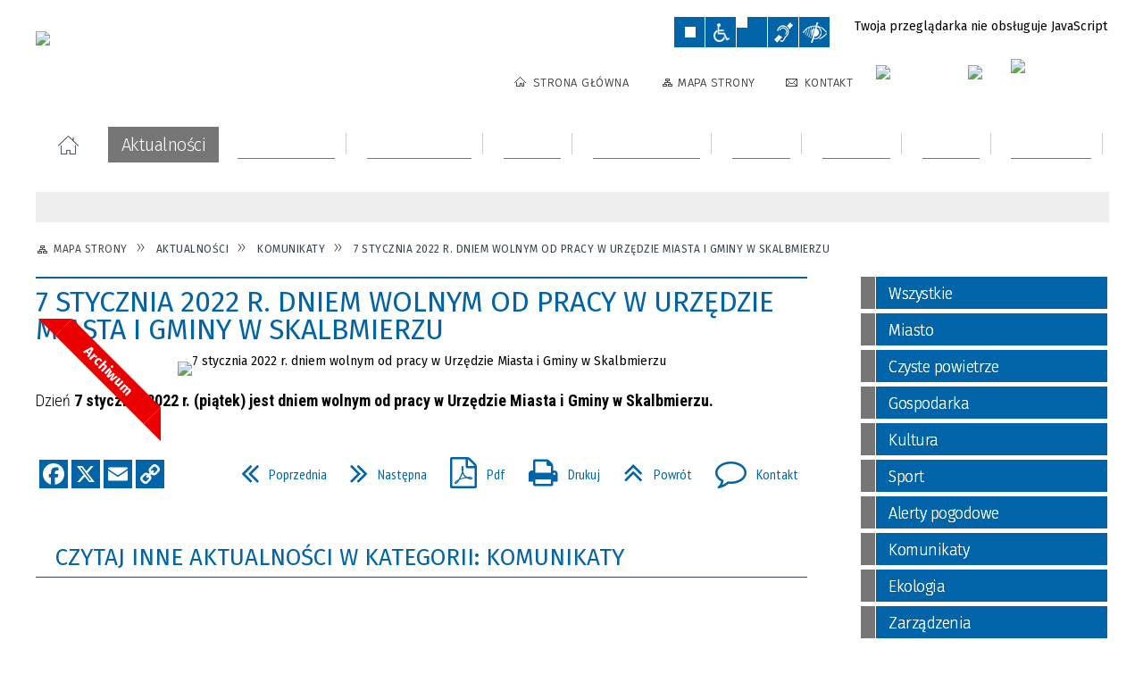

--- FILE ---
content_type: text/html; charset=utf-8
request_url: https://www.skalbmierz.eu/aktualnosc-669-7_stycznia_2022_r_dniem_wolnym_od_pracy.html
body_size: 33735
content:
<!DOCTYPE html>
<html lang="pl"  itemscope="itemscope" itemtype="http://schema.org/WebPage" xmlns="http://www.w3.org/1999/xhtml">
    <head>
        <!-- METAS - - - - - - - - - - - - - - - - - - - - - - - - - - - - - -->
        <title itemprop="name">7 stycznia 2022 r. dniem wolnym od pracy w Urzędzie Miasta i Gminy w Skalbmierzu - Aktualności - UM Skalbmierz</title>
<meta http-equiv="Content-Type" content="text/html; charset=utf-8">
	<meta name="title" content="7 stycznia 2022 r. dniem wolnym od pracy w Urzędzie Miasta i Gminy w Skalbmierzu - Aktualności - UM Skalbmierz">
	<meta name="description" content="UM Skalbmierz Dzień 7 stycznia 2022 r. (piątek) jest dniem wolnym od pracy w Urzędzie Miasta i Gminy w Skalbmierzu.">
	<meta name="keywords" content="UM Skalbmierz">
	<meta name="author" content="CONCEPT Intermedia www.sam3.pl">
	<meta name="robots" content="index, follow">
        <meta name="viewport" content="width=device-width" >        
                            <meta property="og:image" content="https://www.skalbmierz.eu/uploads/pub/news/news_669/zajawki/1659dd9eab53abb4effbf350a607aa19edc38aa0.jpg">
            <meta property="og:image:width" content="960">
            <meta property="og:image:height" content="562">
            <meta property="og:image:alt" content="">
            <meta property="og:title" content="7 stycznia 2022 r. dniem wolnym od pracy w Urzędzie Miasta i Gminy w Skalbmierzu">
    <meta property="og:description" content="Dzień 7 stycznia 2022 r. (piątek) jest dniem wolnym od pracy w Urzędzie Miasta i Gminy w Skalbmierzu.">
    <meta property="og:site_name" content="UM Skalbmierz">
    <meta property="og:url" content="https://www.skalbmierz.eu/aktualnosc-669-7_stycznia_2022_r_dniem_wolnym_od_pracy.html">
    <meta property="og:type" content="article">
    
    <meta name="twitter:title" content="7 stycznia 2022 r. dniem wolnym od pracy w Urzędzie Miasta i Gminy w Skalbmierzu">
    <meta name="twitter:description" content="Dzień 7 stycznia 2022 r. (piątek) jest dniem wolnym od pracy w Urzędzie Miasta i Gminy w Skalbmierzu.">
    <meta name="twitter:image" content="http://www.skalbmierz.eu/uploads/pub/news/news_669/zajawki/orginal_1659dd9eab53abb4effbf350a607aa19edc38aa0.jpg">
    <!--<meta name="twitter:card" content="http://www.skalbmierz.eu/uploads/pub/news/news_669/zajawki/thumb_1659dd9eab53abb4effbf350a607aa19edc38aa0.jpg">-->
    
    <meta name="twitter:card" content="summary" >
    <meta name="twitter:site" content="https://www.skalbmierz.eu/aktualnosc-669-7_stycznia_2022_r_dniem_wolnym_od_pracy.html" >
    
        <!-- EXTERNALS - - - - - - - - - - - - - - - - - - - - - - - - - - - -->		
        <link rel="shortcut icon" href="/themes/skin_01/images/favicon.ico" >
        <link rel="alternate" type="application/rss+xml"  title="RSS 2.0" href="https://www.skalbmierz.eu/aktualnosci.xml">
		
		

		
        	<link rel="stylesheet" type="text/css" media="all" href="/themes/skin_01/css/common.css">
	<link rel="stylesheet" type="text/css" media="all" href="/css/concept.gallery.css">
	<link rel="stylesheet" type="text/css" media="all" href="/css/_global.css">
	<link rel="stylesheet" type="text/css" media="screen" href="/wcag_video_player/ableplayer.min.css">
	<link rel="stylesheet" type="text/css" media="all" href="/css/icons_library.css">
	<link rel="stylesheet" type="text/css" media="screen" href="/css/jquery-ui-1.13.2/jquery-ui.min.css">
	<link rel="stylesheet" type="text/css" media="screen" href="/js/fancyBox/jquery.fancybox.css">
	<link rel="stylesheet" type="text/css" media="print" href="/css/print_strona.css">
	<link rel="stylesheet" type="text/css" media="all" href="/themes/skin_01/css/responsive.css">
	<link rel="stylesheet" type="text/css" media="all" href="/themes/skin_01/css/_multisite.css">
	<link rel="stylesheet" type="text/css" media="all" href="/css/concept-carousel.css">

        <!-- JAVASCRIPTS - - - - - - - - - - - - - - - - - - - - - - - - - - -->
                
                
        <script src="/js/jquery/jquery-3.5.0.min.js"></script>
                
        <script src="/js/jquery/jquery-ui-1.13.2.min.js"></script>
        <script src="/js/hammer.min.js"></script>
	<script src="/js/whcookies.min.js" ></script>
        <script src="/js/jquery/jquery.ui.datepicker.min.js"></script> 
        <script src="/js/jquery/jquery-ui-timepicker-addon.min.js"></script> 
        
        <script>
//<![CDATA[
document.write("<style>.zajawka { visibility: hidden; }</style>");
//]]>
</script>
        <!-- cdn for modernizr, if you haven't included it already -->
        <!-- script src="http://cdn.jsdelivr.net/webshim/1.12.4/extras/modernizr-custom.js"></script -->
        <!-- polyfiller file to detect and load polyfills -->
        <!-- script src="http://cdn.jsdelivr.net/webshim/1.12.4/polyfiller.js"></script -->

                <script>
        function get_upload_image_size(dimension)
        {
        if($dimension == 'x')
        return 277;
        else
        return 185;
        }
        </script>
        
        <script src="/js/../themes/skin_01/js/multisite.js"></script>
<script src="/js/menu.min.js"></script>
<script src="/js/functions.js"></script>
<script src="/js/jquery/concept-rotator.js"></script>
<script src="/js/jquery/jquery.easing.1.3.js"></script>
<script src="/js/gsap/TweenMax.min.js"></script>
<script src="/js/gsap/plugins/ScrollToPlugin.min.js"></script>
<script src="/js/gsap/plugins/CSSPlugin.min.js"></script>
<script src="/js/gsap/easing/EasePack.min.js"></script>
<script src="/js/concept.gallery.js?ver=3.0"></script>
<script src="/js/akceslab-ytplayer.js"></script>
<script src="/wcag_video_player/ableplayer.min.js"></script>
<script src="/wcag_video_player/thirdparty/js.cookie.js"></script>
<script src="/js/concept_carousel_v1_0.js"></script>
		
        <meta name=”deklaracja-dostępności” content=”/deklaracja_dostepnosci.html”>
    </head>
        <body class="module-aktualnosci action-show">
       
                <div class="page_title" style="display: none">
            UM Skalbmierz - www.skalbmierz.eu
<br><span class="data">Wygenerowano:&nbsp;16-01-2026</span>        </div>
        
        <h1 hidden>UM Skalbmierz - www.skalbmierz.eu
</h1>

        <div id="page_content">       
            <div id="overlay" onclick="clear_other_mobile_active_elements();toggle_body_overflow();"></div>
            <div id="page_container">                <table role="presentation" id="table_1" class="sekcja-paneli" style="width: 100%;">
<tbody>	<tr>
		<td id="PAN_HEAD" class="panel">
			<div>
<div class="wcag_links">
	<div class="links">
		<div class="hidden">
			<a href="#content" data-offset="-300" class="scroll_to">Przejdź do treści</a>
		</div>
		
		<div class="hidden"><div tabindex="0" onclick="jQuery('body').scrollTo('*[id^=\'search_comn_\']'); jQuery('*[id^=\'search_comn_\']').val('').focus();">Przejdź do Wyszukiwarki</div></div>
		<div class="hidden"><a class="mapa_strony" tabindex="0" href="/mapa_strony.html">Przejdź do mapy strony</a></div>
		<div class="hidden"><div tabindex="0" onclick="jQuery('body').scrollTo('*[id^=\'mainMenu_\']'); jQuery(':focusable', jQuery('*[id^=\'mainMenu_\']'))[0].focus();">Przejdź do Menu</div></div>
	</div>
</div>

<script>
	jQuery('.scroll_to').css('cursor' , 'pointer').click(function () {
	var target = jQuery(this).attr('href');
	jQuery('html, body').animate({
	scrollTop: jQuery(target).offset().top -140
	}, 1000);
	});
</script>



        
	

    <div class="miejsce-banerowe herb puste" >
                </div>




    <div class="miejsce-banerowe logo_w_naglowku " >
        <div class="pole-banerowe noprint" style="flex-grow: 1; " >
<a href="/" target="_self"><img src="/uploads/pub/img_files/img_1/Logo-biale_tlo.png" width="287" height="78" alt="Logo w nagłówku" loading="lazy" title="" onclick="jQuery.ajax({
	type:'POST',
	url:'/banery/click/id/1.html',
	dataType:'html'})"><span class="baner_title" style="display:none;">Logo w nagłówku</span></a></div>
<div class="noprint pole-banerowe">
<script>
    (function(d){
      var s = d.createElement("script");
      /* uncomment the following line to override default position*/
      /* s.setAttribute("data-position", 3);*/
      /* uncomment the following line to override default size (values: small, large)*/
      /* s.setAttribute("data-size", "small");*/
      /* uncomment the following line to override default language (e.g., fr, de, es, he, nl, etc.)*/
      /* s.setAttribute("data-language", "language");*/
      /* uncomment the following line to override color set via widget (e.g., #053f67)*/
       s.setAttribute("data-color", "#0164A8");
      /* uncomment the following line to override type set via widget (1=person, 2=chair, 3=eye, 4=text)*/
      /* s.setAttribute("data-type", "1");*/
      /* s.setAttribute("data-statement_text:", "Our Accessibility Statement");*/
      /* s.setAttribute("data-statement_url", "http://www.example.com/accessibility")";*/
      /* uncomment the following line to override support on mobile devices*/
      /* s.setAttribute("data-mobile", true);*/
      /* uncomment the following line to set custom trigger action for accessibility menu*/
      /* s.setAttribute("data-trigger", "triggerId")*/
      s.setAttribute("data-account", "MsFIrZrGxc");
      s.setAttribute("src", "https://cdn.userway.org/widget.js");
      (d.body || d.head).appendChild(s);
    })(document)
    </script>
    <noscript>Please ensure Javascript is enabled for purposes of <a href="https://userway.org">website accessibility</a></noscript>
  
</div>
        </div>




    <div class="miejsce-banerowe logo_w_naglowku_zadokowane " >
        <div class="pole-banerowe noprint" style="flex-grow: 1; " >
<a href="/" target="_self"><img src="/uploads/pub/img_files/img_12/690994361ed76eb4c71114fa1b2f418f5be67ba1.png" width="149" height="40" alt="logo zadokowane" loading="lazy" title="" onclick="jQuery.ajax({
	type:'POST',
	url:'/banery/click/id/12.html',
	dataType:'html'})"><span class="baner_title" style="display:none;">logo zadokowane</span></a></div>
        </div>


<script>
    function toggleGlobalPause()
    {
        globalPause = !globalPause;
        jQuery("#hyperss .slide-image").toggleClass("stopped");
        jQuery(".stop-anim").toggleClass("play");

        var x = jQuery(".stop-anim").text();

        if (x == 'Wznów animacje') {
            jQuery(".stop-anim").text("Zatrzymaj animacje");
            jQuery(".stop-anim").attr("title", "Zatrzymaj animacje");
        } else {
            jQuery(".stop-anim").text("Wznów animacje");
            jQuery(".stop-anim").attr("title", "Wznów animacje");
        }
    }
</script>	

<div class="accesible" >
   <div class="stop-anim" title="Zatrzymaj animacje" tabindex="0" onclick="toggleGlobalPause();">Zatrzymaj animacje</div>
        <div class="wheelchair" title="Informacje o dostępności" onclick="location = ('https://www.skalbmierz.eu/strona-1-informacje_o_dostepnosci.html');"></div>
    <div class="deklaracja_dostep" title="Deklaracja dostępności" onclick="location = ('https://www.skalbmierz.eu/deklaracja_dostepnosci.html');"></div>
    <div class="deaf" title="Informacje dla niesłyszących" onclick="location = ('https://www.skalbmierz.eu/strona-2-informacje_dla_nieslyszacych.html');"></div>
    <div class="contrast" title="Informacje o kontraście" onclick="location = ('https://www.skalbmierz.eu/strona-3-informacja_o_kontrascie.html');"></div>
    </div>

<section class="component wyszukiwarka-wrapper " >

            <header class="belka hidden-wcag">
            <h2 class="title"><span>Wyszukiwarka</span></h2>
        </header>
    
    <div class="comn-wyszukiwarka" role="search">
        
        
        <div id="search_box_comn_srch_64b3a5633565a358c4df65f491c99927">
            <span class="warning show-delayed">Twoja przeglądarka nie obsługuje JavaScript</span>
        </div>

        <div class="cl"></div>
    </div>

    <script>
//<![CDATA[
jQuery.ajax({
	type:'POST',
	url:'/Common/getSearchAllForm/disp/none/hash_id/comn_srch_64b3a5633565a358c4df65f491c99927.html',
	dataType:'html',
	success:function(data, textStatus){jQuery('#search_box_comn_srch_64b3a5633565a358c4df65f491c99927').html(data);},
	complete:function(XMLHttpRequest, textStatus){wcagstinks(jQuery("#adv_form")); updateAdvSearchWidth(); jQuery("#adv_form");}})
//]]>
</script>
</section>


    <div class="miejsce-banerowe ikonki_standardowe " >
        <div class="noprint pole-banerowe">
<div class="topMenu_infobar">
    <div class="links">     

      <a href="/" class="home">Strona Główna</a>
		
      <a href="/mapa_strony.html" class="mapa_strony">Mapa Strony</a>
		  <!--<a href="/aktualnosci.xml" class="rss">RSS</a>-->
            
      <a href="/strona-44-kontakt.html" class="poczta">Kontakt</a>
	      
      <div class="cl" style="float: none; height: 0;"></div>
        
    </div>
</div>
</div>
        </div>




    <div class="miejsce-banerowe epupbip " >
        <div class="pole-banerowe noprint" style="flex-grow: 1; " >
<a href="https://skalbmierz.eobip.pl" target="_blank"><img src="/uploads/pub/img_files/img_13/bip.png" width="86" height="31" alt="BIP - kliknięcie spowoduje otwarcie nowego okna" loading="lazy" title="BIP" onclick="jQuery.ajax({
	type:'POST',
	url:'/banery/click/id/13.html',
	dataType:'html'})"><span class="baner_title" style="display:none;">BIP</span></a></div>
<div class="pole-banerowe noprint" style="flex-grow: 1; " >
<a href="https://www.facebook.com/skalbmierz/" target="_blank"><img src="/uploads/pub/img_files/img_23/indeks.png" width="31" height="31" alt="Facebook - kliknięcie spowoduje otwarcie nowego okna" loading="lazy" title="Facebook" onclick="jQuery.ajax({
	type:'POST',
	url:'/banery/click/id/23.html',
	dataType:'html'})"><span class="baner_title" style="display:none;">Facebook</span></a></div>
<div class="pole-banerowe noprint" style="flex-grow: 1; " >
<a href="https://skalbmierz.eu/aktualnosc-1545-biuletyn_informacyjny_miasta_i_gminy.html" target="_blank"><img src="/uploads/pub/img_files/img_25/biuletyn_winietka.jpg" width="106" height="44" alt="Biuletyn - kliknięcie spowoduje otwarcie nowego okna" loading="lazy" title="Biuletyn Informacyjny Miasta i Gminu Skalbmierz" onclick="jQuery.ajax({
	type:'POST',
	url:'/banery/click/id/25.html',
	dataType:'html'})"><span class="baner_title" style="display:none;">Biuletyn</span></a></div>
        </div>


<div class="cl"></div>
<nav class="glowneMenu" data-component-name="comn_mainmenu" id="mainMenu_48e67b4e2273d1672149a944d0230234-wrapper" aria-labelledby="mainMenu_48e67b4e2273d1672149a944d0230234-label">   
    <h2 id="mainMenu_48e67b4e2273d1672149a944d0230234-label" class="hidden-wcag">Menu główne 1</h2>
    <div class="okazja_top2"></div>
    <div class="okazja_top3"></div>
    		
				
        <ul class="mainMenu " id="comn_48e67b4e2273d1672149a944d0230234">
         <li class="block block_nr_1" id="comn_48e67b4e2273d1672149a944d0230234_pos_1" data-color="#0164A8">
<a target="_self" class="menu-level-1 no-submenu" style="color:#fff; border-color:#0164A8; background: #0164A8;" href="/"><span class="menu_select_left" style="background:#0164A8;"></span><span class="menu_select_right" style="background:#0164A8;"></span><span class="menu_select_bottom" style="background:#0164A8;"></span><span style="background:#0164A8;" class="tytul_menu">Strona główna</span></a>
</li> <li class="block block_nr_2" id="comn_48e67b4e2273d1672149a944d0230234_pos_2" data-color="#767676">
<a target="_self" class="menu-level-1 no-submenu" style="color:#fff; border-color:#767676; background: #767676;" href="/aktualnosci-lista.html"><span class="menu_select_left" style="background:#767676;"></span><span class="menu_select_right" style="background:#767676;"></span><span class="menu_select_bottom" style="background:#767676;"></span><span style="background:#767676;" class="tytul_menu">Aktualności</span></a>
</li> <li class="block block_nr_3" id="comn_48e67b4e2273d1672149a944d0230234_pos_3" data-color="#767676">
<a target="_self" class="menu-level-1 with-submenu" style="color:#fff; border-color:#767676; background: #767676;" href="/strona-20-urzad_miasta.html"><span class="menu_select_left" style="background:#767676;"></span><span class="menu_select_right" style="background:#767676;"></span><span class="menu_select_bottom" style="background:#767676;"></span><span style="background:#767676;" class="tytul_menu">Urząd Miasta</span></a>
<span class="main-menu-toggler" onclick="mainMenuTogglePosition(this);"></span><div class="sub-block-menu js-display-none" style="height: 0; background: #767676; border-color: #767676; ">
<h2 style="border-bottom-color: #767676;  background-color: #767676; ">Urząd Miasta</h2>
<ul class="level-1-wrapper">
<li class="level-1" style="color:#fff; background-color: #767676;"><a target="_self" class="menu-level-2" style="" href="/strona-172-deklaracja_dostepnosci.html"><span class="label" style="background: #767676; border-color: #767676;" title=""></span>Deklaracja dostępności</a><div class="extra-box"><div><div class="zajawka port_zaj "><a target="_self" href="/strona-172-deklaracja_dostepnosci.html"><span class="box-left" style="width: 277px;">
    <img alt="" loading="lazy" width="277" height="185" src="/uploads/pub/strony/strona_172/zajawki/mini_0eb1082591d9af19b2afc9ebcfbec29cc376f71d.jpg">  	
</span>

<span class="box-right">
     
  <span class="title">    
    <span class="etykieta_zajawka">      
    	<span class="label" style="background: #767676; border-color: #767676;" title=""></span>      
    </span>    
    Deklaracja dostępności    
  </span>
  
  <span class="tresc">
      Deklaracja dostępności Strony Internetowej Urzędu Miasta i Gminy w Skalbmierzu Urząd Miasta i Gminy w Skalbmierzu zobowiązuje się zapewnić dostępność swojej strony internetowej zgodnie z przepisami ustawy z dnia...
  </span>
  
  <span class="zajawka_click">
    kliknij, aby przejść do dalszej części informacji
  </span>

</span>

<div class="cl"></div></a></div></div></div></li><li class="level-1" style="color:#fff; background-color: #767676; "><a target="_self" class="menu-level-2" style="" href="/strona-53-rada_miejska.html"><span class="label" style="background: #767676; border-color: #767676;" title=""></span>Rada Miejska</a><div class="extra-box"><div><ul class="tiled-list" id="port_8f6d5e9ff90d69204f9b030efa89b3f7-switcher">
    <li class="tile-wrapper" id="port_8f6d5e9ff90d69204f9b030efa89b3f7-0" ><a target="_self" style="color:#fff; background: #767676;" href="/strona-55-komisje_rady_miejskiej_w_skalbmierzu.html">Komisje Rady Miejskiej w Skalbmierzu</a><div class="menu-extra-zaj" style="display: none;"><div class="zajawka port_zaj "><a target="_self" href="/strona-55-komisje_rady_miejskiej_w_skalbmierzu.html"><span class="box-left" style="width: 277px;">
    <img alt="" loading="lazy" width="277" height="185" src="/uploads/pub/strony/strona_55/zajawki/mini_4acfe84c6139cd2941024a3e0c75e151b7b3998f.jpg">  	
</span>

<span class="box-right">
     
  <span class="title">    
    <span class="etykieta_zajawka">      
    	<span class="label" style="background: #767676; border-color: #767676;" title=""></span>      
    </span>    
    Komisje Rady Miejskiej w Skalbmierzu    
  </span>
  
  <span class="tresc">
      Komisje Rady Miejskiej w Skalbmierzu
  </span>
  
  <span class="zajawka_click">
    kliknij, aby przejść do dalszej części informacji
  </span>

</span>

<div class="cl"></div></a></div></div></li><li class="tile-wrapper" id="port_8f6d5e9ff90d69204f9b030efa89b3f7-1" ><a target="_self" style="color:#fff; background: #767676;" href="/strona-84-transmisje_obrad_sesji.html">Transmisje obrad sesji</a><div class="menu-extra-zaj" style="display: none;"><div class="zajawka port_zaj "><a target="_self" href="/strona-84-transmisje_obrad_sesji.html"><span class="box-left" style="width: 277px;">
    <img alt="" loading="lazy" width="277" height="185" src="/uploads/pub/strony/strona_84/zajawki/mini_1cf67b2bb6e8fb52f0d4decb3241453d9fbd80b5.jpg">  	
</span>

<span class="box-right">
     
  <span class="title">    
    <span class="etykieta_zajawka">      
    	<span class="label" style="background: #767676; border-color: #767676;" title=""></span>      
    </span>    
    Transmisje obrad sesji    
  </span>
  
  <span class="tresc">
      Obrady Rady Miejskiej w Skalbmierzu są rejestrowane i transmitowane.
  </span>
  
  <span class="zajawka_click">
    kliknij, aby przejść do dalszej części informacji
  </span>

</span>

<div class="cl"></div></a></div></div></li><li class="tile-wrapper"></li></ul><div class="zajawka port_zaj "><a target="_self" href="/strona-53-rada_miejska.html"><span class="box-left" style="width: 277px;">
    <img alt="" loading="lazy" width="277" height="185" src="/uploads/pub/strony/strona_53/zajawki/mini_8bc6287380c8dbb6474f46af547df00cc7bee2e6.jpg">  	
</span>

<span class="box-right">
     
  <span class="title">    
    <span class="etykieta_zajawka">      
    	<span class="label" style="background: #767676; border-color: #767676;" title=""></span>      
    </span>    
    Rada Miejska    
  </span>
  
  <span class="tresc">
      Radni Rady Miejskiej w Skalbmierzu, kadencja 2024-2029
  </span>
  
  <span class="zajawka_click">
    kliknij, aby przejść do dalszej części informacji
  </span>

</span>

<div class="cl"></div></a></div></div></div></li><li class="level-1" style="color:#fff; background-color: #767676; "><a target="_self" class="menu-level-2" style="" href="/strona-13-burmistrz.html"><span class="label" style="background: #767676; border-color: #767676;" title=""></span>Burmistrz</a><div class="extra-box"><div><div class="zajawka port_zaj "><a target="_self" href="/strona-13-burmistrz.html"><span class="box-left" style="width: 277px;">
    <img alt="" loading="lazy" width="277" height="185" src="/uploads/pub/strony/strona_13/zajawki/mini_74827d3bf1e5288c3c81fa59fb0aad8dce182fae.jpg">  	
</span>

<span class="box-right">
     
  <span class="title">    
    <span class="etykieta_zajawka">      
    	<span class="label" style="background: #767676; border-color: #767676;" title=""></span>      
    </span>    
    Burmistrz    
  </span>
  
  <span class="tresc">
      Burmistrz Miasta i Gminy Skalbmierz - Marek Juszczyk
  </span>
  
  <span class="zajawka_click">
    kliknij, aby przejść do dalszej części informacji
  </span>

</span>

<div class="cl"></div></a></div></div></div></li><li class="level-1" style="color:#fff; background-color: #767676; "><a target="_self" class="menu-level-2" style="" href="/strona-81-zastepca_burmistrza.html"><span class="label" style="background: #767676; border-color: #767676;" title=""></span>Zastępca Burmistrza</a><div class="extra-box"><div><div class="zajawka port_zaj "><a target="_self" href="/strona-81-zastepca_burmistrza.html"><span class="box-left" style="width: 277px;">
    <img alt="" loading="lazy" width="277" height="185" src="/uploads/pub/strony/strona_81/zajawki/mini_9667809f88ba350cfe85b538d1bcb23340b7ab4d.jpg">  	
</span>

<span class="box-right">
     
  <span class="title">    
    <span class="etykieta_zajawka">      
    	<span class="label" style="background: #767676; border-color: #767676;" title=""></span>      
    </span>    
    Zastępca Burmistrza    
  </span>
  
  <span class="tresc">
      Zastępca Burmistrza Miasta i Gminy Skalbmierz - Kamil Włosowicz
  </span>
  
  <span class="zajawka_click">
    kliknij, aby przejść do dalszej części informacji
  </span>

</span>

<div class="cl"></div></a></div></div></div></li><li class="level-1" style="color:#fff; background-color: #767676; "><a target="_self" class="menu-level-2" style="" href="/strona-171-sekretarz.html"><span class="label" style="background: #767676; border-color: #767676;" title=""></span>Sekretarz</a><div class="extra-box"><div><div class="zajawka port_zaj "><a target="_self" href="/strona-171-sekretarz.html"><span class="box-left" style="width: 277px;">
    <img alt="" loading="lazy" width="277" height="185" src="/uploads/pub/strony/strona_171/zajawki/mini_33d127e78eac1ed2f92d5e061302f497c74bbdf5.jpg">  	
</span>

<span class="box-right">
     
  <span class="title">    
    <span class="etykieta_zajawka">      
    	<span class="label" style="background: #767676; border-color: #767676;" title=""></span>      
    </span>    
    Sekretarz    
  </span>
  
  <span class="tresc">
      Sekretarz Miasta i Gminy - Agata Pietrzyk agata.pietrzyk@skalbmierz.eu
  </span>
  
  <span class="zajawka_click">
    kliknij, aby przejść do dalszej części informacji
  </span>

</span>

<div class="cl"></div></a></div></div></div></li><li class="level-1" style="color:#fff; background-color: #767676; "><a target="_self" class="menu-level-2" style="" href="/strona-82-skarbnik_miasta_i_gminy.html"><span class="label" style="background: #767676; border-color: #767676;" title=""></span>Skarbnik Miasta i Gminy</a><div class="extra-box"><div><div class="zajawka port_zaj "><a target="_self" href="/strona-82-skarbnik_miasta_i_gminy.html"><span class="box-left" style="width: 277px;">
    <img alt="" loading="lazy" width="277" height="185" src="/uploads/pub/strony/strona_82/zajawki/mini_d06e22a7cbb037216026485ed4f8e32c1b5a09cf.jpg">  	
</span>

<span class="box-right">
     
  <span class="title">    
    <span class="etykieta_zajawka">      
    	<span class="label" style="background: #767676; border-color: #767676;" title=""></span>      
    </span>    
    Skarbnik Miasta i Gminy    
  </span>
  
  <span class="tresc">
      Skarbnik Miasta i Gminy Skalbmierz - Agnieszka Basiak
  </span>
  
  <span class="zajawka_click">
    kliknij, aby przejść do dalszej części informacji
  </span>

</span>

<div class="cl"></div></a></div></div></div></li><li class="level-1" style="color:#fff; background-color: #767676; "><a target="_self" class="menu-level-2" style="" href="/strona-14-struktura_organizacyjna_urzedu.html"><span class="label" style="background: #767676; border-color: #767676;" title=""></span>Struktura organizacyjna Urzędu</a><div class="extra-box"><div><div class="zajawka port_zaj "><a target="_self" href="/strona-14-struktura_organizacyjna_urzedu.html"><span class="box-left" style="width: 277px;">
    <img alt="" loading="lazy" width="277" height="185" src="/uploads/pub/strony/strona_14/zajawki/mini_101cab944bf275d561ff4468dcd8841299c79a4e.jpg">  	
</span>

<span class="box-right">
     
  <span class="title">    
    <span class="etykieta_zajawka">      
    	<span class="label" style="background: #767676; border-color: #767676;" title=""></span>      
    </span>    
    Struktura organizacyjna Urzędu    
  </span>
  
  <span class="tresc">
      Jednostki organizacyjne
  </span>
  
  <span class="zajawka_click">
    kliknij, aby przejść do dalszej części informacji
  </span>

</span>

<div class="cl"></div></a></div></div></div></li><li class="level-1" style="color:#fff; background-color: #767676; "><a target="_self" class="menu-level-2" style="" href="/strona-96-legislacja.html"><span class="label" style="background: #767676; border-color: #767676;" title=""></span>Legislacja</a><div class="extra-box"><div><ul class="tiled-list" id="port_9e8073f104b9b11679f5811fc8f6c9b9-switcher">
    <li class="tile-wrapper" id="port_9e8073f104b9b11679f5811fc8f6c9b9-0" ><a target="_blank" style="color:#fff; background: #767676;" href="/strona-97-dziennik_ustaw.html">Dziennik ustaw</a><div class="menu-extra-zaj" style="display: none;"><div class="zajawka port_zaj "><a target="_blank" href="/strona-97-dziennik_ustaw.html"><span class="box-left" style="width: 277px;">
    <img alt="" loading="lazy" width="277" height="185" src="/uploads/pub/strony/strona_97/zajawki/mini_96cdb43b381295e45e44838eef9dea1e2fed0faf.jpg">  	
</span>

<span class="box-right">
     
  <span class="title">    
    <span class="etykieta_zajawka">      
    	<span class="label" style="background: #767676; border-color: #767676;" title=""></span>      
    </span>    
    Dziennik ustaw    
  </span>
  
  <span class="tresc">
      Dziennik ustaw
  </span>
  
  <span class="zajawka_click">
    kliknij, aby przejść do dalszej części informacji
  </span>

</span>

<div class="cl"></div></a></div></div></li><li class="tile-wrapper" id="port_9e8073f104b9b11679f5811fc8f6c9b9-1" ><a target="_blank" style="color:#fff; background: #767676;" href="/strona-98-dziennik_urzedowy_wojewodztwa.html">Dziennik Urzędowy Województwa Świętokrzyskiego</a><div class="menu-extra-zaj" style="display: none;"><div class="zajawka port_zaj "><a target="_blank" href="/strona-98-dziennik_urzedowy_wojewodztwa.html"><span class="box-left" style="width: 277px;">
    <img alt="" loading="lazy" width="277" height="185" src="/uploads/pub/strony/strona_98/zajawki/mini_d53db6fdc08ac6a8193c7728a6960921f43c20cb.jpg">  	
</span>

<span class="box-right">
     
  <span class="title">    
    <span class="etykieta_zajawka">      
    	<span class="label" style="background: #767676; border-color: #767676;" title=""></span>      
    </span>    
    Dziennik Urzędowy Województwa Świętokrzyskiego    
  </span>
  
  <span class="tresc">
      Dziennik Urzędowy Województwa Świętokrzyskiego
  </span>
  
  <span class="zajawka_click">
    kliknij, aby przejść do dalszej części informacji
  </span>

</span>

<div class="cl"></div></a></div></div></li><li class="tile-wrapper" id="port_9e8073f104b9b11679f5811fc8f6c9b9-2" ><a target="_blank" style="color:#fff; background: #767676;" href="/strona-99-uchwaly_rady_miejskiej_w_skalbmierzu.html">Uchwały Rady Miejskiej w Skalbmierzu</a><div class="menu-extra-zaj" style="display: none;"><div class="zajawka port_zaj "><a target="_blank" href="/strona-99-uchwaly_rady_miejskiej_w_skalbmierzu.html"><span class="box-left" style="width: 277px;">
    <img alt="" loading="lazy" width="277" height="185" src="/uploads/pub/strony/strona_99/zajawki/mini_9cb649a4710b4c1784dfa54109cfd118ae329bd1.jpg">  	
</span>

<span class="box-right">
     
  <span class="title">    
    <span class="etykieta_zajawka">      
    	<span class="label" style="background: #767676; border-color: #767676;" title=""></span>      
    </span>    
    Uchwały Rady Miejskiej w Skalbmierzu    
  </span>
  
  <span class="tresc">
      Uchwały Rady Miejskiej w Skalbmierzu
  </span>
  
  <span class="zajawka_click">
    kliknij, aby przejść do dalszej części informacji
  </span>

</span>

<div class="cl"></div></a></div></div></li></ul><div class="zajawka port_zaj "><a target="_self" href="/strona-96-legislacja.html"><span class="box-left" style="width: 277px;">
    <img alt="" loading="lazy" width="277" height="185" src="/uploads/pub/strony/strona_96/zajawki/mini_c410e40ebb0a9a5772a2cbced1a874054d2402e5.jpg">  	
</span>

<span class="box-right">
     
  <span class="title">    
    <span class="etykieta_zajawka">      
    	<span class="label" style="background: #767676; border-color: #767676;" title=""></span>      
    </span>    
    Legislacja    
  </span>
  
  <span class="tresc">
      Elektroniczny dostęp do zbiorów prawa miejscowego oraz innych zbiorów aktów normatywnych i prawa.
  </span>
  
  <span class="zajawka_click">
    kliknij, aby przejść do dalszej części informacji
  </span>

</span>

<div class="cl"></div></a></div></div></div></li><li class="level-1" style="color:#fff; background-color: #767676; "><a target="_self" class="menu-level-2" style="" href="/strona-112-soltysi.html"><span class="label" style="background: #767676; border-color: #767676;" title=""></span>Sołtysi</a><div class="extra-box"><div><ul class="tiled-list" id="port_073c54cba9a5337c674c3e515d6d7164-switcher">
    <li class="tile-wrapper" id="port_073c54cba9a5337c674c3e515d6d7164-0" ><a target="_self" style="color:#fff; background: #767676;" href="/strona-114-skalbmierz.html">Skalbmierz</a><div class="menu-extra-zaj" style="display: none;"><div class="zajawka port_zaj "><a target="_self" href="/strona-114-skalbmierz.html"><span class="box-left" style="width: 277px;">
    <img alt="" loading="lazy" width="277" height="185" src="/uploads/pub/strony/strona_114/zajawki/mini_643a0b72193d1b1912f05c8a170a26ba6e237a6c.jpg">  	
</span>

<span class="box-right">
     
  <span class="title">    
    <span class="etykieta_zajawka">      
    	<span class="label" style="background: #767676; border-color: #767676;" title=""></span>      
    </span>    
    Skalbmierz    
  </span>
  
  <span class="tresc">
      PRZEWODNICZĄCY ZARZĄDU MIASTA SKALBMIERZ Pan Włosowicz Krzysztof
  </span>
  
  <span class="zajawka_click">
    kliknij, aby przejść do dalszej części informacji
  </span>

</span>

<div class="cl"></div></a></div></div></li><li class="tile-wrapper" id="port_073c54cba9a5337c674c3e515d6d7164-1" ><a target="_self" style="color:#fff; background: #767676;" href="/strona-115-baranow.html">Baranów</a><div class="menu-extra-zaj" style="display: none;"><div class="zajawka port_zaj "><a target="_self" href="/strona-115-baranow.html"><span class="box-left" style="width: 277px;">
    <img alt="" loading="lazy" width="277" height="185" src="/uploads/pub/strony/strona_115/zajawki/mini_bc91d5ba7c428c218d073dcb032dd486fb842596.jpg">  	
</span>

<span class="box-right">
     
  <span class="title">    
    <span class="etykieta_zajawka">      
    	<span class="label" style="background: #767676; border-color: #767676;" title=""></span>      
    </span>    
    Baranów    
  </span>
  
  <span class="tresc">
      SOŁTYS SOŁECTWA BARANÓW Pan Szczepan SOLARZ
  </span>
  
  <span class="zajawka_click">
    kliknij, aby przejść do dalszej części informacji
  </span>

</span>

<div class="cl"></div></a></div></div></li><li class="tile-wrapper" id="port_073c54cba9a5337c674c3e515d6d7164-2" ><a target="_self" style="color:#fff; background: #767676;" href="/strona-116-belzow.html">Bełzów</a><div class="menu-extra-zaj" style="display: none;"><div class="zajawka port_zaj "><a target="_self" href="/strona-116-belzow.html"><span class="box-left" style="width: 277px;">
    <img alt="" loading="lazy" width="277" height="185" src="/uploads/pub/strony/strona_116/zajawki/mini_a56a129becc62b27c14a4fe854e8a831430f2430.jpg">  	
</span>

<span class="box-right">
     
  <span class="title">    
    <span class="etykieta_zajawka">      
    	<span class="label" style="background: #767676; border-color: #767676;" title=""></span>      
    </span>    
    Bełzów    
  </span>
  
  <span class="tresc">
      SOŁTYS SOŁECTWA BEŁZÓW Pani Monika JASKUŁA
  </span>
  
  <span class="zajawka_click">
    kliknij, aby przejść do dalszej części informacji
  </span>

</span>

<div class="cl"></div></a></div></div></li><li class="tile-wrapper" id="port_073c54cba9a5337c674c3e515d6d7164-3" ><a target="_self" style="color:#fff; background: #767676;" href="/strona-117-bolowiec.html">Bolowiec</a><div class="menu-extra-zaj" style="display: none;"><div class="zajawka port_zaj "><a target="_self" href="/strona-117-bolowiec.html"><span class="box-left" style="width: 277px;">
    <img alt="" loading="lazy" width="277" height="185" src="/uploads/pub/strony/strona_117/zajawki/mini_3d648dc6ed1bb4fe9889c104ddb6b4204053d235.jpg">  	
</span>

<span class="box-right">
     
  <span class="title">    
    <span class="etykieta_zajawka">      
    	<span class="label" style="background: #767676; border-color: #767676;" title=""></span>      
    </span>    
    Bolowiec    
  </span>
  
  <span class="tresc">
      SOŁTYS SOŁECTWA BOLOWIEC Pan Paweł PIETROWSKI
  </span>
  
  <span class="zajawka_click">
    kliknij, aby przejść do dalszej części informacji
  </span>

</span>

<div class="cl"></div></a></div></div></li><li class="tile-wrapper" id="port_073c54cba9a5337c674c3e515d6d7164-4" ><a target="_self" style="color:#fff; background: #767676;" href="/strona-118-boszczynek.html">Boszczynek</a><div class="menu-extra-zaj" style="display: none;"><div class="zajawka port_zaj "><a target="_self" href="/strona-118-boszczynek.html"><span class="box-left" style="width: 277px;">
    <img alt="" loading="lazy" width="277" height="185" src="/uploads/pub/strony/strona_118/zajawki/mini_c2e93f4516e6d840c99ad5829659e8f69f6da9d2.jpg">  	
</span>

<span class="box-right">
     
  <span class="title">    
    <span class="etykieta_zajawka">      
    	<span class="label" style="background: #767676; border-color: #767676;" title=""></span>      
    </span>    
    Boszczynek    
  </span>
  
  <span class="tresc">
      SOŁTYS SOŁECTWA BOSZCZYNEK Pan Malara Tadeusz
  </span>
  
  <span class="zajawka_click">
    kliknij, aby przejść do dalszej części informacji
  </span>

</span>

<div class="cl"></div></a></div></div></li><li class="tile-wrapper" id="port_073c54cba9a5337c674c3e515d6d7164-5" ><a target="_self" style="color:#fff; background: #767676;" href="/strona-119-drozejowice.html">Drożejowice</a><div class="menu-extra-zaj" style="display: none;"><div class="zajawka port_zaj "><a target="_self" href="/strona-119-drozejowice.html"><span class="box-left" style="width: 277px;">
    <img alt="" loading="lazy" width="277" height="185" src="/uploads/pub/strony/strona_119/zajawki/mini_037b0c94e283da78c5254c72f74ddcf5ea194568.jpg">  	
</span>

<span class="box-right">
     
  <span class="title">    
    <span class="etykieta_zajawka">      
    	<span class="label" style="background: #767676; border-color: #767676;" title=""></span>      
    </span>    
    Drożejowice    
  </span>
  
  <span class="tresc">
      SOŁTYS SOŁECTWA DROŻEJOWICE Pan Zbigniew FUCIA
  </span>
  
  <span class="zajawka_click">
    kliknij, aby przejść do dalszej części informacji
  </span>

</span>

<div class="cl"></div></a></div></div></li><li class="tile-wrapper" id="port_073c54cba9a5337c674c3e515d6d7164-6" ><a target="_self" style="color:#fff; background: #767676;" href="/strona-120-grodzonowice.html">Grodzonowice</a><div class="menu-extra-zaj" style="display: none;"><div class="zajawka port_zaj "><a target="_self" href="/strona-120-grodzonowice.html"><span class="box-left" style="width: 277px;">
    <img alt="" loading="lazy" width="277" height="185" src="/uploads/pub/strony/strona_120/zajawki/mini_aa1a635f025a48e3e490e28e0ba52131599af636.jpg">  	
</span>

<span class="box-right">
     
  <span class="title">    
    <span class="etykieta_zajawka">      
    	<span class="label" style="background: #767676; border-color: #767676;" title=""></span>      
    </span>    
    Grodzonowice    
  </span>
  
  <span class="tresc">
      SOŁTYS SOŁECTWA GRODZONOWICE Pani Sady Agnieszka
  </span>
  
  <span class="zajawka_click">
    kliknij, aby przejść do dalszej części informacji
  </span>

</span>

<div class="cl"></div></a></div></div></li><li class="tile-wrapper" id="port_073c54cba9a5337c674c3e515d6d7164-7" ><a target="_self" style="color:#fff; background: #767676;" href="/strona-121-kobylniki.html">Kobylniki</a><div class="menu-extra-zaj" style="display: none;"><div class="zajawka port_zaj "><a target="_self" href="/strona-121-kobylniki.html"><span class="box-left" style="width: 277px;">
    <img alt="" loading="lazy" width="277" height="185" src="/uploads/pub/strony/strona_121/zajawki/mini_d38ca291d8217c02cf6c32b5f44d76c25bb26c94.jpg">  	
</span>

<span class="box-right">
     
  <span class="title">    
    <span class="etykieta_zajawka">      
    	<span class="label" style="background: #767676; border-color: #767676;" title=""></span>      
    </span>    
    Kobylniki    
  </span>
  
  <span class="tresc">
      SOŁTYS SOŁECTWA KOBYLNIKI Pani Więckowska Paulina
  </span>
  
  <span class="zajawka_click">
    kliknij, aby przejść do dalszej części informacji
  </span>

</span>

<div class="cl"></div></a></div></div></li><li class="tile-wrapper" id="port_073c54cba9a5337c674c3e515d6d7164-8" ><a target="_self" style="color:#fff; background: #767676;" href="/strona-122-krepice.html">Krępice</a><div class="menu-extra-zaj" style="display: none;"><div class="zajawka port_zaj "><a target="_self" href="/strona-122-krepice.html"><span class="box-left" style="width: 277px;">
    <img alt="" loading="lazy" width="277" height="185" src="/uploads/pub/strony/strona_122/zajawki/mini_f559a5b0ce81256804041073275440e74e391806.jpg">  	
</span>

<span class="box-right">
     
  <span class="title">    
    <span class="etykieta_zajawka">      
    	<span class="label" style="background: #767676; border-color: #767676;" title=""></span>      
    </span>    
    Krępice    
  </span>
  
  <span class="tresc">
      SOŁTYS SOŁECTWA KRĘPICE Pan Tadeusz WARSZAWA
  </span>
  
  <span class="zajawka_click">
    kliknij, aby przejść do dalszej części informacji
  </span>

</span>

<div class="cl"></div></a></div></div></li><li class="tile-wrapper" id="port_073c54cba9a5337c674c3e515d6d7164-9" ><a target="_self" style="color:#fff; background: #767676;" href="/strona-123-kozki.html">Kózki</a><div class="menu-extra-zaj" style="display: none;"><div class="zajawka port_zaj "><a target="_self" href="/strona-123-kozki.html"><span class="box-left" style="width: 277px;">
    <img alt="" loading="lazy" width="277" height="185" src="/uploads/pub/strony/strona_123/zajawki/mini_146399a63fb32bd0e1138fdd377df0204716d99c.jpg">  	
</span>

<span class="box-right">
     
  <span class="title">    
    <span class="etykieta_zajawka">      
    	<span class="label" style="background: #767676; border-color: #767676;" title=""></span>      
    </span>    
    Kózki    
  </span>
  
  <span class="tresc">
      SOŁTYS SOŁECTWA KÓZKI Pani Marzena OCHĘDUSZKA
  </span>
  
  <span class="zajawka_click">
    kliknij, aby przejść do dalszej części informacji
  </span>

</span>

<div class="cl"></div></a></div></div></li><li class="tile-wrapper" id="port_073c54cba9a5337c674c3e515d6d7164-10" ><a target="_self" style="color:#fff; background: #767676;" href="/strona-124-maloszow.html">Małoszów</a><div class="menu-extra-zaj" style="display: none;"><div class="zajawka port_zaj "><a target="_self" href="/strona-124-maloszow.html"><span class="box-left" style="width: 277px;">
    <img alt="" loading="lazy" width="277" height="185" src="/uploads/pub/strony/strona_124/zajawki/mini_202040b132e2bd8dea8d6a87353a09fcd3720183.jpg">  	
</span>

<span class="box-right">
     
  <span class="title">    
    <span class="etykieta_zajawka">      
    	<span class="label" style="background: #767676; border-color: #767676;" title=""></span>      
    </span>    
    Małoszów    
  </span>
  
  <span class="tresc">
      SOŁTYS SOŁECTWA MAŁOSZÓW Pan Zbigniew WALCZAK
  </span>
  
  <span class="zajawka_click">
    kliknij, aby przejść do dalszej części informacji
  </span>

</span>

<div class="cl"></div></a></div></div></li><li class="tile-wrapper" id="port_073c54cba9a5337c674c3e515d6d7164-11" ><a target="_self" style="color:#fff; background: #767676;" href="/strona-125-podgaje.html">Podgaje</a><div class="menu-extra-zaj" style="display: none;"><div class="zajawka port_zaj "><a target="_self" href="/strona-125-podgaje.html"><span class="box-left" style="width: 277px;">
    <img alt="" loading="lazy" width="277" height="185" src="/uploads/pub/strony/strona_125/zajawki/mini_b82a6ee92563928dcae6771734fbe46a4c61c680.jpg">  	
</span>

<span class="box-right">
     
  <span class="title">    
    <span class="etykieta_zajawka">      
    	<span class="label" style="background: #767676; border-color: #767676;" title=""></span>      
    </span>    
    Podgaje    
  </span>
  
  <span class="tresc">
      SOŁTYS SOŁECTWA PODGAJE Pani Katarzyna KLUZEK
  </span>
  
  <span class="zajawka_click">
    kliknij, aby przejść do dalszej części informacji
  </span>

</span>

<div class="cl"></div></a></div></div></li><li class="tile-wrapper" id="port_073c54cba9a5337c674c3e515d6d7164-12" ><a target="_self" style="color:#fff; background: #767676;" href="/strona-126-przybenice.html">Przybenice</a><div class="menu-extra-zaj" style="display: none;"><div class="zajawka port_zaj "><a target="_self" href="/strona-126-przybenice.html"><span class="box-left" style="width: 277px;">
    <img alt="" loading="lazy" width="277" height="185" src="/uploads/pub/strony/strona_126/zajawki/mini_a8723d8f78cebfe30128cc44ceb48671c0e6517c.jpg">  	
</span>

<span class="box-right">
     
  <span class="title">    
    <span class="etykieta_zajawka">      
    	<span class="label" style="background: #767676; border-color: #767676;" title=""></span>      
    </span>    
    Przybenice    
  </span>
  
  <span class="tresc">
      SOŁTYS SOŁECTWA PRZYBENICE Pani Malara Beata
  </span>
  
  <span class="zajawka_click">
    kliknij, aby przejść do dalszej części informacji
  </span>

</span>

<div class="cl"></div></a></div></div></li><li class="tile-wrapper" id="port_073c54cba9a5337c674c3e515d6d7164-13" ><a target="_self" style="color:#fff; background: #767676;" href="/strona-127-rosiejow.html">Rosiejów</a><div class="menu-extra-zaj" style="display: none;"><div class="zajawka port_zaj "><a target="_self" href="/strona-127-rosiejow.html"><span class="box-left" style="width: 277px;">
    <img alt="" loading="lazy" width="277" height="185" src="/uploads/pub/strony/strona_127/zajawki/mini_6bf8f4ce2e2b8100df8c775b9ba4a91782b322e8.jpg">  	
</span>

<span class="box-right">
     
  <span class="title">    
    <span class="etykieta_zajawka">      
    	<span class="label" style="background: #767676; border-color: #767676;" title=""></span>      
    </span>    
    Rosiejów    
  </span>
  
  <span class="tresc">
      SOŁTYS SOŁECTWA ROSIEJÓW Pani Zdzisława PABIŚ
  </span>
  
  <span class="zajawka_click">
    kliknij, aby przejść do dalszej części informacji
  </span>

</span>

<div class="cl"></div></a></div></div></li><li class="tile-wrapper" id="port_073c54cba9a5337c674c3e515d6d7164-14" ><a target="_self" style="color:#fff; background: #767676;" href="/strona-128-sielec_biskupi.html">Sielec Biskupi</a><div class="menu-extra-zaj" style="display: none;"><div class="zajawka port_zaj "><a target="_self" href="/strona-128-sielec_biskupi.html"><span class="box-left" style="width: 277px;">
    <img alt="" loading="lazy" width="277" height="185" src="/uploads/pub/strony/strona_128/zajawki/mini_b9ba7293df9c21f5c8751a60000bc6a013bd33c1.jpg">  	
</span>

<span class="box-right">
     
  <span class="title">    
    <span class="etykieta_zajawka">      
    	<span class="label" style="background: #767676; border-color: #767676;" title=""></span>      
    </span>    
    Sielec Biskupi    
  </span>
  
  <span class="tresc">
      SOŁTYS SOŁECTWA SIELEC BISKUPI Pan Derela Dagmara
  </span>
  
  <span class="zajawka_click">
    kliknij, aby przejść do dalszej części informacji
  </span>

</span>

<div class="cl"></div></a></div></div></li><li class="tile-wrapper" id="port_073c54cba9a5337c674c3e515d6d7164-15" ><a target="_self" style="color:#fff; background: #767676;" href="/strona-129-sielec_kolonia.html">Sielec Kolonia</a><div class="menu-extra-zaj" style="display: none;"><div class="zajawka port_zaj "><a target="_self" href="/strona-129-sielec_kolonia.html"><span class="box-left" style="width: 277px;">
    <img alt="" loading="lazy" width="277" height="185" src="/uploads/pub/strony/strona_129/zajawki/mini_a6bcd71ad4d3a1c14827d5df0abdd87c95b8f180.jpg">  	
</span>

<span class="box-right">
     
  <span class="title">    
    <span class="etykieta_zajawka">      
    	<span class="label" style="background: #767676; border-color: #767676;" title=""></span>      
    </span>    
    Sielec Kolonia    
  </span>
  
  <span class="tresc">
      SOŁTYS SOŁECTWA SIELEC KOLONIA Pani Jolanta DOMAGAŁA
  </span>
  
  <span class="zajawka_click">
    kliknij, aby przejść do dalszej części informacji
  </span>

</span>

<div class="cl"></div></a></div></div></li><li class="tile-wrapper" id="port_073c54cba9a5337c674c3e515d6d7164-16" ><a target="_self" style="color:#fff; background: #767676;" href="/strona-130-sietejow.html">Sietejów</a><div class="menu-extra-zaj" style="display: none;"><div class="zajawka port_zaj "><a target="_self" href="/strona-130-sietejow.html"><span class="box-left" style="width: 277px;">
    <img alt="" loading="lazy" width="277" height="185" src="/uploads/pub/strony/strona_130/zajawki/mini_8cb67025f729b020178194d5117b70e85c4652ed.jpg">  	
</span>

<span class="box-right">
     
  <span class="title">    
    <span class="etykieta_zajawka">      
    	<span class="label" style="background: #767676; border-color: #767676;" title=""></span>      
    </span>    
    Sietejów    
  </span>
  
  <span class="tresc">
      SOŁTYS SOŁECTWA SIETEJÓW Pan Piotr CZEKAJ
  </span>
  
  <span class="zajawka_click">
    kliknij, aby przejść do dalszej części informacji
  </span>

</span>

<div class="cl"></div></a></div></div></li><li class="tile-wrapper" id="port_073c54cba9a5337c674c3e515d6d7164-17" ><a target="_self" style="color:#fff; background: #767676;" href="/strona-131-szarbia_zwierzyniecka.html">Szarbia Zwierzyniecka</a><div class="menu-extra-zaj" style="display: none;"><div class="zajawka port_zaj "><a target="_self" href="/strona-131-szarbia_zwierzyniecka.html"><span class="box-left" style="width: 277px;">
    <img alt="" loading="lazy" width="277" height="185" src="/uploads/pub/strony/strona_131/zajawki/mini_d3d9252b2933f600000e2f55626752beb73e3f04.jpg">  	
</span>

<span class="box-right">
     
  <span class="title">    
    <span class="etykieta_zajawka">      
    	<span class="label" style="background: #767676; border-color: #767676;" title=""></span>      
    </span>    
    Szarbia Zwierzyniecka    
  </span>
  
  <span class="tresc">
      SOŁTYS SOŁECTWA SZARBIA ZWIERZYNIECKA Pani Małgorzata BLADY
  </span>
  
  <span class="zajawka_click">
    kliknij, aby przejść do dalszej części informacji
  </span>

</span>

<div class="cl"></div></a></div></div></li><li class="tile-wrapper" id="port_073c54cba9a5337c674c3e515d6d7164-18" ><a target="_self" style="color:#fff; background: #767676;" href="/strona-132-szczekarzow.html">Szczekarzów</a><div class="menu-extra-zaj" style="display: none;"><div class="zajawka port_zaj "><a target="_self" href="/strona-132-szczekarzow.html"><span class="box-left" style="width: 277px;">
    <img alt="" loading="lazy" width="277" height="185" src="/uploads/pub/strony/strona_132/zajawki/mini_9909523bb47c96136ce6a2cbecce2d479274eee2.jpg">  	
</span>

<span class="box-right">
     
  <span class="title">    
    <span class="etykieta_zajawka">      
    	<span class="label" style="background: #767676; border-color: #767676;" title=""></span>      
    </span>    
    Szczekarzów    
  </span>
  
  <span class="tresc">
      SOŁTYS SOŁECTWA SZCZEKARZÓW Pan Stanisław KULA
  </span>
  
  <span class="zajawka_click">
    kliknij, aby przejść do dalszej części informacji
  </span>

</span>

<div class="cl"></div></a></div></div></li><li class="tile-wrapper" id="port_073c54cba9a5337c674c3e515d6d7164-19" ><a target="_self" style="color:#fff; background: #767676;" href="/strona-133-tempoczow_kolonia.html">Tempoczów Kolonia</a><div class="menu-extra-zaj" style="display: none;"><div class="zajawka port_zaj "><a target="_self" href="/strona-133-tempoczow_kolonia.html"><span class="box-left" style="width: 277px;">
    <img alt="" loading="lazy" width="277" height="185" src="/uploads/pub/strony/strona_133/zajawki/mini_741a7f04ffa34cdcec022617c7150b2e4418cfab.jpg">  	
</span>

<span class="box-right">
     
  <span class="title">    
    <span class="etykieta_zajawka">      
    	<span class="label" style="background: #767676; border-color: #767676;" title=""></span>      
    </span>    
    Tempoczów Kolonia    
  </span>
  
  <span class="tresc">
      SOŁTYS SOŁECTWA TEMPOCZÓW KOLONIA Pan Iwan Ryszard
  </span>
  
  <span class="zajawka_click">
    kliknij, aby przejść do dalszej części informacji
  </span>

</span>

<div class="cl"></div></a></div></div></li><li class="tile-wrapper" id="port_073c54cba9a5337c674c3e515d6d7164-20" ><a target="_self" style="color:#fff; background: #767676;" href="/strona-134-tempoczow_redziny.html">Tempoczów Rędziny</a><div class="menu-extra-zaj" style="display: none;"><div class="zajawka port_zaj "><a target="_self" href="/strona-134-tempoczow_redziny.html"><span class="box-left" style="width: 277px;">
    <img alt="" loading="lazy" width="277" height="185" src="/uploads/pub/strony/strona_134/zajawki/mini_5dd1a553d5697ac751e2b7d542ea5ace3af9b80b.jpg">  	
</span>

<span class="box-right">
     
  <span class="title">    
    <span class="etykieta_zajawka">      
    	<span class="label" style="background: #767676; border-color: #767676;" title=""></span>      
    </span>    
    Tempoczów Rędziny    
  </span>
  
  <span class="tresc">
      SOŁTYS SOŁECTWA TEMPOCZÓW RĘDZINY Pan Gołpyś Mirosław
  </span>
  
  <span class="zajawka_click">
    kliknij, aby przejść do dalszej części informacji
  </span>

</span>

<div class="cl"></div></a></div></div></li><li class="tile-wrapper" id="port_073c54cba9a5337c674c3e515d6d7164-21" ><a target="_self" style="color:#fff; background: #767676;" href="/strona-135-topola.html">Topola</a><div class="menu-extra-zaj" style="display: none;"><div class="zajawka port_zaj "><a target="_self" href="/strona-135-topola.html"><span class="box-left" style="width: 277px;">
    <img alt="" loading="lazy" width="277" height="185" src="/uploads/pub/strony/strona_135/zajawki/mini_ecc1f22c6fcc32bee5199b66ae943fe7842e70eb.jpg">  	
</span>

<span class="box-right">
     
  <span class="title">    
    <span class="etykieta_zajawka">      
    	<span class="label" style="background: #767676; border-color: #767676;" title=""></span>      
    </span>    
    Topola    
  </span>
  
  <span class="tresc">
      SOŁTYS SOŁECTWA TOPOLA Pan Stępień Szczepan
  </span>
  
  <span class="zajawka_click">
    kliknij, aby przejść do dalszej części informacji
  </span>

</span>

<div class="cl"></div></a></div></div></li><li class="tile-wrapper" id="port_073c54cba9a5337c674c3e515d6d7164-22" ><a target="_self" style="color:#fff; background: #767676;" href="/strona-136-zakrzow.html">Zakrzów</a><div class="menu-extra-zaj" style="display: none;"><div class="zajawka port_zaj "><a target="_self" href="/strona-136-zakrzow.html"><span class="box-left" style="width: 277px;">
    <img alt="" loading="lazy" width="277" height="185" src="/uploads/pub/strony/strona_136/zajawki/mini_a724adc7e1cee01f85ada3d3c558abc893e9bbde.jpg">  	
</span>

<span class="box-right">
     
  <span class="title">    
    <span class="etykieta_zajawka">      
    	<span class="label" style="background: #767676; border-color: #767676;" title=""></span>      
    </span>    
    Zakrzów    
  </span>
  
  <span class="tresc">
      SOŁTYS SOŁECTWA ZAKRZÓW Pan Janusz BURAS
  </span>
  
  <span class="zajawka_click">
    kliknij, aby przejść do dalszej części informacji
  </span>

</span>

<div class="cl"></div></a></div></div></li><li class="tile-wrapper" id="port_073c54cba9a5337c674c3e515d6d7164-23" ><a target="_self" style="color:#fff; background: #767676;" href="/strona-137-zakrzowek.html">Zakrzówek</a><div class="menu-extra-zaj" style="display: none;"><div class="zajawka port_zaj "><a target="_self" href="/strona-137-zakrzowek.html"><span class="box-left" style="width: 277px;">
    <img alt="" loading="lazy" width="277" height="185" src="/uploads/pub/strony/strona_137/zajawki/mini_e6332d078c6200de5459f5f8764ba90d16be264e.jpg">  	
</span>

<span class="box-right">
     
  <span class="title">    
    <span class="etykieta_zajawka">      
    	<span class="label" style="background: #767676; border-color: #767676;" title=""></span>      
    </span>    
    Zakrzówek    
  </span>
  
  <span class="tresc">
      SOŁTYS SOŁECTWA ZAKRZÓWEK Pan Damian KACZMARCZYK
  </span>
  
  <span class="zajawka_click">
    kliknij, aby przejść do dalszej części informacji
  </span>

</span>

<div class="cl"></div></a></div></div></li></ul><div class="zajawka port_zaj non_tresc"><a target="_self" href="/strona-112-soltysi.html"><span class="box-left" style="width: 277px;">
    <img alt="" loading="lazy" width="277" height="185" src="/uploads/pub/strony/strona_112/zajawki/mini_ee5b4dbcfb43feca936c647f60056b7ddea1946b.jpg">  	
</span>

<span class="box-right">
     
  <span class="title">    
    <span class="etykieta_zajawka">      
    	<span class="label" style="background: #767676; border-color: #767676;" title=""></span>      
    </span>    
    Sołtysi    
  </span>
  
  <span class="tresc">
      
  </span>
  
  <span class="zajawka_click">
    kliknij, aby przejść do dalszej części informacji
  </span>

</span>

<div class="cl"></div></a></div></div></div></li><li class="level-1" style="color:#fff; background-color: #767676; "><a target="_self" class="menu-level-2" style="" href="/strona-190-zadania_realizowane_z_budzetu_panstwa.html"><span class="label" style="background: #767676; border-color: #767676;" title=""></span>Zadania realizowane z budżetu państwa lub z państwowych funduszy celowych</a><div class="extra-box"><div><ul class="tiled-list" id="port_9767619534d1911047b294558bbc30d7-switcher">
    <li class="tile-wrapper" id="port_9767619534d1911047b294558bbc30d7-0" ><a target="_self" style="color:#fff; background: #767676;" href="/strona-189-dofinansowanie_ze_srodkow_budzetow.html">Dofinansowanie ze środków budżetów państwa</a><div class="menu-extra-zaj" style="display: none;"><div class="zajawka port_zaj "><a target="_self" href="/strona-189-dofinansowanie_ze_srodkow_budzetow.html"><span class="box-left" style="width: 277px;">
    <img alt="" loading="lazy" width="277" height="185" src="/uploads/pub/strony/strona_189/zajawki/mini_5ec1096ef5ad60208c7d6ed7ca428747f8f41e0d.png">  	
</span>

<span class="box-right">
     
  <span class="title">    
    <span class="etykieta_zajawka">      
    	<span class="label" style="background: #767676; border-color: #767676;" title=""></span>      
    </span>    
    Dofinansowanie ze środków budżetów państwa    
  </span>
  
  <span class="tresc">
      1. DOFINANSOWANO ZE ŚRODKÓW REZERWY CELOWEJ BUDŻETU PAŃSTWA BĘDĄCEJ W DYSPOZYCJI MINISTRA SPRAW WEWNĘTRZNYCH I ADMINISTRACJI Przebudowa istniejącego obiektu mostowego na rzece Nidzicy w ciągu drogi gminnej wewnętrznej...
  </span>
  
  <span class="zajawka_click">
    kliknij, aby przejść do dalszej części informacji
  </span>

</span>

<div class="cl"></div></a></div></div></li><li class="tile-wrapper" id="port_9767619534d1911047b294558bbc30d7-1" ><a target="_self" style="color:#fff; background: #767676;" href="/strona-191-rzadowy_fundusz_polski_lad_program.html">Rządowy Fundusz Polski Ład: Program Iwestycji Strategicznych</a><div class="menu-extra-zaj" style="display: none;"><div class="zajawka port_zaj "><a target="_self" href="/strona-191-rzadowy_fundusz_polski_lad_program.html"><span class="box-left" style="width: 277px;">
    <img alt="" loading="lazy" width="277" height="185" src="/themes/skin_01/images/def_zaj_mini.png">  	
</span>

<span class="box-right">
     
  <span class="title">    
    <span class="etykieta_zajawka">      
    	<span class="label" style="background: #767676; border-color: #767676;" title=""></span>      
    </span>    
    Rządowy Fundusz Polski Ład: Program Iwestycji Strategicznych    
  </span>
  
  <span class="tresc">
      1. DOFINANSOWANO Z PROGRAMU RZĄDOWY FUNDUSZ POLSKI ŁAD: PROGRAM INWESTYCJI STRATEGICNYCH Budowa i modernizacja dróg na terenie gminy Skalbmierz Zadanie 1. Modernizacja polegająca na przebudowie drogi wewnętrznej w...
  </span>
  
  <span class="zajawka_click">
    kliknij, aby przejść do dalszej części informacji
  </span>

</span>

<div class="cl"></div></a></div></div></li><li class="tile-wrapper" id="port_9767619534d1911047b294558bbc30d7-2" ><a target="_self" style="color:#fff; background: #767676;" href="/strona-195-rzadowy_fundusz_polski_lad_program.html">Rządowy Fundusz Polski Ład - Program Iwenstycji Strategicznych 2</a><div class="menu-extra-zaj" style="display: none;"><div class="zajawka port_zaj "><a target="_self" href="/strona-195-rzadowy_fundusz_polski_lad_program.html"><span class="box-left" style="width: 277px;">
    <img alt="" loading="lazy" width="277" height="185" src="/themes/skin_01/images/def_zaj_mini.png">  	
</span>

<span class="box-right">
     
  <span class="title">    
    <span class="etykieta_zajawka">      
    	<span class="label" style="background: #767676; border-color: #767676;" title=""></span>      
    </span>    
    Rządowy Fundusz Polski Ład - Program Iwenstycji Strategicznych 2    
  </span>
  
  <span class="tresc">
      1. DOFINANSOWANO Z PROGRAMU RZĄDOWY FUNDUSZ POLSKI ŁAD: PROGRAM INWESTYCJI STRATEGICNYCH Modernizacja infrastruktury drogowej na terenie gminy Skalbmierz polegająca na jej przebudowie lub remoncie. Zadanie 1...
  </span>
  
  <span class="zajawka_click">
    kliknij, aby przejść do dalszej części informacji
  </span>

</span>

<div class="cl"></div></a></div></div></li><li class="tile-wrapper" id="port_9767619534d1911047b294558bbc30d7-3" ><a target="_self" style="color:#fff; background: #767676;" href="/strona-197-rzadowy_fundusz_polski_lad_program.html">Rządowy Fundusz Polski Ład:  Program Inwestycji Strategicznych 3</a><div class="menu-extra-zaj" style="display: none;"><div class="zajawka port_zaj "><a target="_self" href="/strona-197-rzadowy_fundusz_polski_lad_program.html"><span class="box-left" style="width: 277px;">
    <img alt="" loading="lazy" width="277" height="185" src="/themes/skin_01/images/def_zaj_mini.png">  	
</span>

<span class="box-right">
     
  <span class="title">    
    <span class="etykieta_zajawka">      
    	<span class="label" style="background: #767676; border-color: #767676;" title=""></span>      
    </span>    
    Rządowy Fundusz Polski Ład:  Program Inwestycji Strategicznych 3    
  </span>
  
  <span class="tresc">
      1. DOFINANSOWANO Z PROGRAMU RZĄDOWY FUNDUSZ POLSKI ŁAD: PROGRAM INWESTYCJI STRATEGICNYCH Modernizacja infrastruktury drogowej na terenie gminy Skalbmierz polegająca na jej przebudowie lub remoncie - PGR. Modernizacja...
  </span>
  
  <span class="zajawka_click">
    kliknij, aby przejść do dalszej części informacji
  </span>

</span>

<div class="cl"></div></a></div></div></li><li class="tile-wrapper" id="port_9767619534d1911047b294558bbc30d7-4" ><a target="_self" style="color:#fff; background: #767676;" href="/strona-199-rzadowy_fundusz_polski_lad_program.html">Rządowy Fundusz Polski Ład: Program Inwestycji Strategicznych 8 etap 2</a><div class="menu-extra-zaj" style="display: none;"><div class="zajawka port_zaj "><a target="_self" href="/strona-199-rzadowy_fundusz_polski_lad_program.html"><span class="box-left" style="width: 277px;">
    <img alt="" loading="lazy" width="277" height="185" src="/themes/skin_01/images/def_zaj_mini.png">  	
</span>

<span class="box-right">
     
  <span class="title">    
    <span class="etykieta_zajawka">      
    	<span class="label" style="background: #767676; border-color: #767676;" title=""></span>      
    </span>    
    Rządowy Fundusz Polski Ład: Program Inwestycji Strategicznych 8 etap 2    
  </span>
  
  <span class="tresc">
      1. DOFINANSOWANO Z PROGRAMU RZĄDOWY FUNDUSZ POLSKI ŁAD: PROGRAM INWESTYCJI STRATEGICNYCH Modernizacja infrastruktury drogowej na terenie gminy Skalbmierz polegająca na jej przebudowie lub remoncie – etap 2...
  </span>
  
  <span class="zajawka_click">
    kliknij, aby przejść do dalszej części informacji
  </span>

</span>

<div class="cl"></div></a></div></div></li><li class="tile-wrapper" id="port_9767619534d1911047b294558bbc30d7-5" ><a target="_self" style="color:#fff; background: #767676;" href="/strona-200-rzadowy_fundusz_polski_lad_program.html">Rządowy Fundusz Polski Ład: Program Inwestycji Strategicznych 8 etap 3</a><div class="menu-extra-zaj" style="display: none;"><div class="zajawka port_zaj "><a target="_self" href="/strona-200-rzadowy_fundusz_polski_lad_program.html"><span class="box-left" style="width: 277px;">
    <img alt="" loading="lazy" width="277" height="185" src="/themes/skin_01/images/def_zaj_mini.png">  	
</span>

<span class="box-right">
     
  <span class="title">    
    <span class="etykieta_zajawka">      
    	<span class="label" style="background: #767676; border-color: #767676;" title=""></span>      
    </span>    
    Rządowy Fundusz Polski Ład: Program Inwestycji Strategicznych 8 etap 3    
  </span>
  
  <span class="tresc">
      1. DOFINANSOWANO Z PROGRAMU RZĄDOWY FUNDUSZ POLSKI ŁAD: PROGRAM INWESTYCJI STRATEGICNYCH Modernizacja infrastruktury drogowej na terenie gminy Skalbmierz polegająca na jej przebudowie lub remoncie – etap 3...
  </span>
  
  <span class="zajawka_click">
    kliknij, aby przejść do dalszej części informacji
  </span>

</span>

<div class="cl"></div></a></div></div></li><li class="tile-wrapper" id="port_9767619534d1911047b294558bbc30d7-6" ><a target="_self" style="color:#fff; background: #767676;" href="/strona-203-cyberbezpieczny_samorzad_europejski.html">Cyberbezpieczny Samorząd - Europejski Fundusz Rozwoju Regionalnego</a><div class="menu-extra-zaj" style="display: none;"><div class="zajawka port_zaj "><a target="_self" href="/strona-203-cyberbezpieczny_samorzad_europejski.html"><span class="box-left" style="width: 277px;">
    <img alt="" loading="lazy" width="277" height="185" src="/themes/skin_01/images/def_zaj_mini.png">  	
</span>

<span class="box-right">
     
  <span class="title">    
    <span class="etykieta_zajawka">      
    	<span class="label" style="background: #767676; border-color: #767676;" title=""></span>      
    </span>    
    Cyberbezpieczny Samorząd - Europejski Fundusz Rozwoju Regionalnego    
  </span>
  
  <span class="tresc">
      Nazwa projektu: Wzmocnienie odporności cyfrowej w Gminie Gnojnik Program Fundusze Europejskie na Rozwój Cyfrowy (FERC). Priorytet II Zaawansowane usługi cyfrowe. W ramach działania 2.2. Wzmocnienie krajowego systemu...
  </span>
  
  <span class="zajawka_click">
    kliknij, aby przejść do dalszej części informacji
  </span>

</span>

<div class="cl"></div></a></div></div></li><li class="tile-wrapper" id="port_9767619534d1911047b294558bbc30d7-7" ><a target="_self" style="color:#fff; background: #767676;" href="/strona-205-budowa_kanalizacji_sanitarnej_w.html">Budowa kanalizacji sanitarnej w miejscowości Tempoczów Rędziny oraz rozbudowa wodociągu w mieście Skalbmierz</a><div class="menu-extra-zaj" style="display: none;"><div class="zajawka port_zaj "><a target="_self" href="/strona-205-budowa_kanalizacji_sanitarnej_w.html"><span class="box-left" style="width: 277px;">
    <img alt="" loading="lazy" width="277" height="185" src="/uploads/pub/strony/strona_205/zajawki/mini_4f45588f52dd4141e3b6d1eef303d295870446b5.jpg">  	
</span>

<span class="box-right">
     
  <span class="title">    
    <span class="etykieta_zajawka">      
    	<span class="label" style="background: #767676; border-color: #767676;" title=""></span>      
    </span>    
    Budowa kanalizacji sanitarnej w miejscowości Tempoczów Rędziny oraz rozbudowa wodociągu w mieście Skalbmierz    
  </span>
  
  <span class="tresc">
      Budowa kanalizacji sanitarnej w miejscowości Tempoczów Rędziny oraz rozbudowa wodociągu w mieście Skalbmierz
  </span>
  
  <span class="zajawka_click">
    kliknij, aby przejść do dalszej części informacji
  </span>

</span>

<div class="cl"></div></a></div></div></li><li class="tile-wrapper"></li></ul><div class="zajawka port_zaj non_tresc"><a target="_self" href="/strona-190-zadania_realizowane_z_budzetu_panstwa.html"><span class="box-left" style="width: 277px;">
    <img alt="" loading="lazy" width="277" height="185" src="/uploads/pub/strony/strona_190/zajawki/mini_512cb457470b43c5cb34c4948a7ac5706fc2cbd7.png">  	
</span>

<span class="box-right">
     
  <span class="title">    
    <span class="etykieta_zajawka">      
    	<span class="label" style="background: #767676; border-color: #767676;" title=""></span>      
    </span>    
    Zadania realizowane z budżetu państwa lub z państwowych funduszy celowych    
  </span>
  
  <span class="tresc">
      
  </span>
  
  <span class="zajawka_click">
    kliknij, aby przejść do dalszej części informacji
  </span>

</span>

<div class="cl"></div></a></div></div></div></li></ul><div class="extra-content"><div class="extra-box"><div class="zajawka port_zaj non_tresc"><a target="_self" href="/strona-20-urzad_miasta.html"><span class="box-left" style="width: 277px;">
    <img alt="" loading="lazy" width="277" height="185" src="/uploads/pub/strony/strona_20/zajawki/thumb_17dce77809ff7fe322b9fddc0467d0c279d4c4ea.jpg">  	
</span>

<span class="box-right">
     
  <span class="title">    
    <span class="etykieta_zajawka">      
    	<span class="label" style="background: #767676; border-color: #767676;" title=""></span>      
    </span>    
    Urząd Miasta    
  </span>
  
  <span class="tresc">
      
  </span>
  
  <span class="zajawka_click">
    kliknij, aby przejść do dalszej części informacji
  </span>

</span>

<div class="cl"></div></a></div>
</div></div><div tabindex="0" class="sub-menu-closer" id="submenu-closer-comn_48e67b4e2273d1672149a944d0230234_pos_3" style="color: #767676; "></div></div>
                                        <script>
                        var el_comn_48e67b4e2273d1672149a944d0230234_pos_3 = document.getElementById("comn_48e67b4e2273d1672149a944d0230234_pos_3");
                        mouseMenuNavigation(el_comn_48e67b4e2273d1672149a944d0230234_pos_3, "comn_48e67b4e2273d1672149a944d0230234_pos_3", 1);
                    </script>
            
                    </li> <li class="block block_nr_4" id="comn_48e67b4e2273d1672149a944d0230234_pos_4" data-color="#767676">
<a target="_self" class="menu-level-1 with-submenu" style="color:#fff; border-color:#767676; background: #767676;" href="/strona-24-zalatw_sprawe.html"><span class="menu_select_left" style="background:#767676;"></span><span class="menu_select_right" style="background:#767676;"></span><span class="menu_select_bottom" style="background:#767676;"></span><span style="background:#767676;" class="tytul_menu">Załatw sprawę
</span></a>
<span class="main-menu-toggler" onclick="mainMenuTogglePosition(this);"></span><div class="sub-block-menu js-display-none" style="height: 0; background: #767676; border-color: #767676; ">
<h2 style="border-bottom-color: #767676;  background-color: #767676; ">Załatw sprawę
</h2>
<ul class="level-1-wrapper">
<li class="level-1" style="color:#fff; background-color: #767676;"><a target="_self" class="menu-level-2" style="" href="/strona-179-referat_spraw_obywatelskich.html"><span class="label" style="background: #767676; border-color: #767676;" title=""></span>Referat Spraw Obywatelskich</a><div class="extra-box"><div><div class="zajawka port_zaj "><a target="_self" href="/strona-179-referat_spraw_obywatelskich.html"><span class="box-left" style="width: 277px;">
    <img alt="" loading="lazy" width="277" height="185" src="/uploads/pub/strony/strona_179/zajawki/mini_43f79432a1c17a014a308674d2ee7e614ce7cbe6.jpg">  	
</span>

<span class="box-right">
     
  <span class="title">    
    <span class="etykieta_zajawka">      
    	<span class="label" style="background: #767676; border-color: #767676;" title=""></span>      
    </span>    
    Referat Spraw Obywatelskich    
  </span>
  
  <span class="tresc">
      Referat Spraw Obywatelskich
  </span>
  
  <span class="zajawka_click">
    kliknij, aby przejść do dalszej części informacji
  </span>

</span>

<div class="cl"></div></a></div></div></div></li><li class="level-1" style="color:#fff; background-color: #767676; "><a target="_self" class="menu-level-2" style="" href="/strona-180-referat_finansow_i_podatkow.html"><span class="label" style="background: #767676; border-color: #767676;" title=""></span>Referat Finansów i Podatków</a><div class="extra-box"><div><div class="zajawka port_zaj "><a target="_self" href="/strona-180-referat_finansow_i_podatkow.html"><span class="box-left" style="width: 277px;">
    <img alt="" loading="lazy" width="277" height="185" src="/uploads/pub/strony/strona_180/zajawki/mini_c9816eef4bf455393e2decadab3d7ddc6b08bca1.jpg">  	
</span>

<span class="box-right">
     
  <span class="title">    
    <span class="etykieta_zajawka">      
    	<span class="label" style="background: #767676; border-color: #767676;" title=""></span>      
    </span>    
    Referat Finansów i Podatków    
  </span>
  
  <span class="tresc">
      Referat Finansów i Podatków
  </span>
  
  <span class="zajawka_click">
    kliknij, aby przejść do dalszej części informacji
  </span>

</span>

<div class="cl"></div></a></div></div></div></li><li class="level-1" style="color:#fff; background-color: #767676; "><a target="_self" class="menu-level-2" style="" href="/strona-181-referat_organizacyjny.html"><span class="label" style="background: #767676; border-color: #767676;" title=""></span>Referat Organizacyjny</a><div class="extra-box"><div><div class="zajawka port_zaj "><a target="_self" href="/strona-181-referat_organizacyjny.html"><span class="box-left" style="width: 277px;">
    <img alt="" loading="lazy" width="277" height="185" src="/uploads/pub/strony/strona_181/zajawki/mini_35714d76522a3a48e0e4b6a3905c58429246188b.jpg">  	
</span>

<span class="box-right">
     
  <span class="title">    
    <span class="etykieta_zajawka">      
    	<span class="label" style="background: #767676; border-color: #767676;" title=""></span>      
    </span>    
    Referat Organizacyjny    
  </span>
  
  <span class="tresc">
      Referat Organizacyjny
  </span>
  
  <span class="zajawka_click">
    kliknij, aby przejść do dalszej części informacji
  </span>

</span>

<div class="cl"></div></a></div></div></div></li><li class="level-1" style="color:#fff; background-color: #767676; "><a target="_self" class="menu-level-2" style="" href="/strona-184-referat_gospodarki_komunalnej_i_ochrony.html"><span class="label" style="background: #767676; border-color: #767676;" title=""></span>Referat Gospodarki Komunalnej i Ochrony Środowiska</a><div class="extra-box"><div><ul class="tiled-list" id="port_e4e26f05bbbb57d61bdeb3f4921f184a-switcher">
    <li class="tile-wrapper" id="port_e4e26f05bbbb57d61bdeb3f4921f184a-0" ><a target="_self" style="color:#fff; background: #767676;" href="/strona-83-gospodarka_odpadami.html">Gospodarka odpadami</a><div class="menu-extra-zaj" style="display: none;"><div class="zajawka port_zaj "><a target="_self" href="/strona-83-gospodarka_odpadami.html"><span class="box-left" style="width: 277px;">
    <img alt="" loading="lazy" width="277" height="185" src="/uploads/pub/strony/strona_83/zajawki/mini_52d84c7a6cb48829e1df988e4fb16fa138acdfcb.jpg">  	
</span>

<span class="box-right">
     
  <span class="title">    
    <span class="etykieta_zajawka">      
    	<span class="label" style="background: #767676; border-color: #767676;" title=""></span>      
    </span>    
    Gospodarka odpadami    
  </span>
  
  <span class="tresc">
      Informacje dotyczące systemu odbioru odpadów w Gminie Skalbmierz, porady dotyczące segregacji odpadów, harmonogram zbiórki, informacje o PSZOK-u
  </span>
  
  <span class="zajawka_click">
    kliknij, aby przejść do dalszej części informacji
  </span>

</span>

<div class="cl"></div></a></div></div></li><li class="tile-wrapper" id="port_e4e26f05bbbb57d61bdeb3f4921f184a-1" ><a target="_self" style="color:#fff; background: #767676;" href="/strona-193-czyste_powietrze.html">Czyste Powietrze</a><div class="menu-extra-zaj" style="display: none;"><div class="zajawka port_zaj non_tresc"><a target="_self" href="/strona-193-czyste_powietrze.html"><span class="box-left" style="width: 277px;">
    <img alt="" loading="lazy" width="277" height="185" src="/uploads/pub/strony/strona_193/zajawki/mini_5de08e385c50f6885501e82fe101a81ee4e45443.png">  	
</span>

<span class="box-right">
     
  <span class="title">    
    <span class="etykieta_zajawka">      
    	<span class="label" style="background: #767676; border-color: #767676;" title=""></span>      
    </span>    
    Czyste Powietrze    
  </span>
  
  <span class="tresc">
      
  </span>
  
  <span class="zajawka_click">
    kliknij, aby przejść do dalszej części informacji
  </span>

</span>

<div class="cl"></div></a></div></div></li><li class="tile-wrapper"></li></ul><div class="zajawka port_zaj "><a target="_self" href="/strona-184-referat_gospodarki_komunalnej_i_ochrony.html"><span class="box-left" style="width: 277px;">
    <img alt="" loading="lazy" width="277" height="185" src="/uploads/pub/strony/strona_184/zajawki/mini_d03c1772eeb008a531a6688c8d1393e40259c49d.jpg">  	
</span>

<span class="box-right">
     
  <span class="title">    
    <span class="etykieta_zajawka">      
    	<span class="label" style="background: #767676; border-color: #767676;" title=""></span>      
    </span>    
    Referat Gospodarki Komunalnej i Ochrony Środowiska    
  </span>
  
  <span class="tresc">
      Referat Gospodarki Komunalnej i Ochrony Środowiska
  </span>
  
  <span class="zajawka_click">
    kliknij, aby przejść do dalszej części informacji
  </span>

</span>

<div class="cl"></div></a></div></div></div></li><li class="level-1" style="color:#fff; background-color: #767676; "><a target="_self" class="menu-level-2" style="" href="/strona-185-referat_inwestycji_i_zamowien.html"><span class="label" style="background: #767676; border-color: #767676;" title=""></span>Referat Inwestycji i Zamówień Publicznych</a><div class="extra-box"><div><div class="zajawka port_zaj "><a target="_self" href="/strona-185-referat_inwestycji_i_zamowien.html"><span class="box-left" style="width: 277px;">
    <img alt="" loading="lazy" width="277" height="185" src="/uploads/pub/strony/strona_185/zajawki/mini_65fb7a176d6c0f4d106e52e922bcdbec2111af50.jpg">  	
</span>

<span class="box-right">
     
  <span class="title">    
    <span class="etykieta_zajawka">      
    	<span class="label" style="background: #767676; border-color: #767676;" title=""></span>      
    </span>    
    Referat Inwestycji i Zamówień Publicznych    
  </span>
  
  <span class="tresc">
      Referat Inwestycji i Zamówień Publicznych
  </span>
  
  <span class="zajawka_click">
    kliknij, aby przejść do dalszej części informacji
  </span>

</span>

<div class="cl"></div></a></div></div></div></li><li class="level-1" style="color:#fff; background-color: #767676; "><a target="_self" class="menu-level-2" style="" href="/strona-145-miejsko_gminny_osrodek_pomocy_spolecznej.html"><span class="label" style="background: #767676; border-color: #767676;" title=""></span>Miejsko-Gminny Ośrodek Pomocy Społecznej</a><div class="extra-box"><div><div class="zajawka port_zaj "><a target="_self" href="/strona-145-miejsko_gminny_osrodek_pomocy_spolecznej.html"><span class="box-left" style="width: 277px;">
    <img alt="" loading="lazy" width="277" height="185" src="/uploads/pub/strony/strona_145/zajawki/mini_7aed2c0c5d4e142df3d98ee57936075dad9410a3.jpg">  	
</span>

<span class="box-right">
     
  <span class="title">    
    <span class="etykieta_zajawka">      
    	<span class="label" style="background: #767676; border-color: #767676;" title=""></span>      
    </span>    
    Miejsko-Gminny Ośrodek Pomocy Społecznej    
  </span>
  
  <span class="tresc">
      Miejsko-Gminny Ośrodek Pomocy Społecznej
  </span>
  
  <span class="zajawka_click">
    kliknij, aby przejść do dalszej części informacji
  </span>

</span>

<div class="cl"></div></a></div></div></div></li><li class="level-1" style="color:#fff; background-color: #767676; "><a target="_self" class="menu-level-2" style="" href="/strona-182-udostepnianie_informacji_publicznej.html"><span class="label" style="background: #767676; border-color: #767676;" title=""></span>Udostępnianie informacji publicznej</a><div class="extra-box"><div><div class="zajawka port_zaj "><a target="_self" href="/strona-182-udostepnianie_informacji_publicznej.html"><span class="box-left" style="width: 277px;">
    <img alt="" loading="lazy" width="277" height="185" src="/uploads/pub/strony/strona_182/zajawki/mini_c260647afaa468f90d6e6fa41b42ecf7575189b2.jpg">  	
</span>

<span class="box-right">
     
  <span class="title">    
    <span class="etykieta_zajawka">      
    	<span class="label" style="background: #767676; border-color: #767676;" title=""></span>      
    </span>    
    Udostępnianie informacji publicznej    
  </span>
  
  <span class="tresc">
      Udostępnianie informacji publicznej
  </span>
  
  <span class="zajawka_click">
    kliknij, aby przejść do dalszej części informacji
  </span>

</span>

<div class="cl"></div></a></div></div></div></li><li class="level-1" style="color:#fff; background-color: #767676; "><a target="_self" class="menu-level-2" style="" href="/strona-183-elektroniczna_skrzynka_podawcza.html"><span class="label" style="background: #767676; border-color: #767676;" title=""></span>Elektroniczna Skrzynka Podawcza</a><div class="extra-box"><div><div class="zajawka port_zaj "><a target="_self" href="/strona-183-elektroniczna_skrzynka_podawcza.html"><span class="box-left" style="width: 277px;">
    <img alt="" loading="lazy" width="277" height="185" src="/uploads/pub/strony/strona_183/zajawki/mini_5545103c6231760ad58f890f79ca61e03f5356e9.jpg">  	
</span>

<span class="box-right">
     
  <span class="title">    
    <span class="etykieta_zajawka">      
    	<span class="label" style="background: #767676; border-color: #767676;" title=""></span>      
    </span>    
    Elektroniczna Skrzynka Podawcza    
  </span>
  
  <span class="tresc">
      Elektroniczna Skrzynka Podawcza
  </span>
  
  <span class="zajawka_click">
    kliknij, aby przejść do dalszej części informacji
  </span>

</span>

<div class="cl"></div></a></div></div></div></li><li class="level-1" style="color:#fff; background-color: #767676; "><a target="_self" class="menu-level-2" style="" href="/strona-176-harmonogram_odbioru_odpadow_komunalnych.html"><span class="label" style="background: #767676; border-color: #767676;" title=""></span>Harmonogram odbioru odpadów komunalnych</a><div class="extra-box"><div><div class="zajawka port_zaj "><a target="_self" href="/strona-176-harmonogram_odbioru_odpadow_komunalnych.html"><span class="box-left" style="width: 277px;">
    <img alt="Harmonogram odbioru odpadów komunalnych (styczeń-czerwiec 2024 roku)" loading="lazy" width="277" height="185" src="/uploads/pub/strony/strona_176/zajawki/mini_be26be986d972a4b21c5d4ecda3115e42ed3c902.jpg">  	
</span>

<span class="box-right">
     
  <span class="title">    
    <span class="etykieta_zajawka">      
    	<span class="label" style="background: #767676; border-color: #767676;" title=""></span>      
    </span>    
    Harmonogram odbioru odpadów komunalnych    
  </span>
  
  <span class="tresc">
      Harmonogram odbioru odpadów komunalnych (styczeń-czerwiec 2025 roku)
  </span>
  
  <span class="zajawka_click">
    kliknij, aby przejść do dalszej części informacji
  </span>

</span>

<div class="cl"></div></a></div></div></div></li><li class="level-1" style="color:#fff; background-color: #767676; "><a target="_self" class="menu-level-2" style="" href="/strona-188-zagospodarowanie_odpadow_rolniczych.html"><span class="label" style="background: #767676; border-color: #767676;" title=""></span>Zagospodarowanie odpadów rolniczych</a><div class="extra-box"><div><div class="zajawka port_zaj "><a target="_self" href="/strona-188-zagospodarowanie_odpadow_rolniczych.html"><span class="box-left" style="width: 277px;">
    <img alt="" loading="lazy" width="277" height="185" src="/uploads/pub/strony/strona_188/zajawki/mini_ee659b969ddf7fe53a0d7324d65bc7c6ff1577c8.png">  	
</span>

<span class="box-right">
     
  <span class="title">    
    <span class="etykieta_zajawka">      
    	<span class="label" style="background: #767676; border-color: #767676;" title=""></span>      
    </span>    
    Zagospodarowanie odpadów rolniczych    
  </span>
  
  <span class="tresc">
      Firma zajmująca się zbiórką zużytych opon m. in. z maszyn rolniczych: P.U.H EKO RASPO, Brzeziny, ul. Nidziańska 3, 26-026 Morawica, tel. 41 311 75 68, tel kom. 601 867 543, e-mail: raspol@raspol.com.pl, adres www:...
  </span>
  
  <span class="zajawka_click">
    kliknij, aby przejść do dalszej części informacji
  </span>

</span>

<div class="cl"></div></a></div></div></div></li><li class="level-1" style="color:#fff; background-color: #767676; "><a target="_self" class="menu-level-2" style="" href="/strona-192-system_odbioru_odpadow.html"><span class="label" style="background: #767676; border-color: #767676;" title=""></span>System odbioru odpadów</a><div class="extra-box"><div><div class="zajawka port_zaj "><a target="_self" href="/strona-192-system_odbioru_odpadow.html"><span class="box-left" style="width: 277px;">
    <img alt="" loading="lazy" width="277" height="185" src="/uploads/pub/strony/strona_192/zajawki/mini_0748d71823ff0d500c329e5f1f21f49e0d738532.png">  	
</span>

<span class="box-right">
     
  <span class="title">    
    <span class="etykieta_zajawka">      
    	<span class="label" style="background: #767676; border-color: #767676;" title=""></span>      
    </span>    
    System odbioru odpadów    
  </span>
  
  <span class="tresc">
      Uchwała w sprawie określenia metody ustalenia opłaty za gospodarowanie odpadami komunalnymi i ustalenia wysokości tej opłaty,określenia stawki opłaty podwyższonej za gospodarowanie odpadami komunalnymi oraz zwolnienia...
  </span>
  
  <span class="zajawka_click">
    kliknij, aby przejść do dalszej części informacji
  </span>

</span>

<div class="cl"></div></a></div></div></div></li></ul><div class="extra-content"><div class="extra-box"><div class="zajawka port_zaj non_tresc"><a target="_self" href="/strona-24-zalatw_sprawe.html"><span class="box-left" style="width: 277px;">
    <img alt="" loading="lazy" width="277" height="185" src="/uploads/pub/strony/strona_24/zajawki/thumb_e3d967a9a11e9233db4e2095b1544ed8a8522e5d.jpg">  	
</span>

<span class="box-right">
     
  <span class="title">    
    <span class="etykieta_zajawka">      
    	<span class="label" style="background: #767676; border-color: #767676;" title=""></span>      
    </span>    
    Załatw sprawę    
  </span>
  
  <span class="tresc">
      
  </span>
  
  <span class="zajawka_click">
    kliknij, aby przejść do dalszej części informacji
  </span>

</span>

<div class="cl"></div></a></div>
</div></div><div tabindex="0" class="sub-menu-closer" id="submenu-closer-comn_48e67b4e2273d1672149a944d0230234_pos_4" style="color: #767676; "></div></div>
                                        <script>
                        var el_comn_48e67b4e2273d1672149a944d0230234_pos_4 = document.getElementById("comn_48e67b4e2273d1672149a944d0230234_pos_4");
                        mouseMenuNavigation(el_comn_48e67b4e2273d1672149a944d0230234_pos_4, "comn_48e67b4e2273d1672149a944d0230234_pos_4", 1);
                    </script>
            
                    </li> <li class="block block_nr_5" id="comn_48e67b4e2273d1672149a944d0230234_pos_5" data-color="#767676">
<a target="_self" class="menu-level-1 with-submenu" style="color:#fff; border-color:#767676; background: #767676;" href="/strona-100-zdrowie.html"><span class="menu_select_left" style="background:#767676;"></span><span class="menu_select_right" style="background:#767676;"></span><span class="menu_select_bottom" style="background:#767676;"></span><span style="background:#767676;" class="tytul_menu">Zdrowie</span></a>
<span class="main-menu-toggler" onclick="mainMenuTogglePosition(this);"></span><div class="sub-block-menu js-display-none" style="height: 0; background: #767676; border-color: #767676; ">
<h2 style="border-bottom-color: #767676;  background-color: #767676; ">Zdrowie</h2>
<ul class="level-1-wrapper">
<li class="level-1" style="color:#fff; background-color: #767676;"><a target="_self" class="menu-level-2" style="" href="/strona-174-harmonogram_dyzurow_aptek_calodobowych.html"><span class="label" style="background: #767676; border-color: #767676;" title=""></span>Harmonogram dyżurów aptek całodobowych</a><div class="extra-box"><div><div class="zajawka port_zaj "><a target="_self" href="/strona-174-harmonogram_dyzurow_aptek_calodobowych.html"><span class="box-left" style="width: 277px;">
    <img alt="" loading="lazy" width="277" height="185" src="/uploads/pub/strony/strona_174/zajawki/mini_9314862a925254d9c9a2ba6f73d5ed8aba2c4261.jpg">  	
</span>

<span class="box-right">
     
  <span class="title">    
    <span class="etykieta_zajawka">      
    	<span class="label" style="background: #767676; border-color: #767676;" title=""></span>      
    </span>    
    Harmonogram dyżurów aptek całodobowych    
  </span>
  
  <span class="tresc">
      Harmonogram  dyżurów całodobowych aptek ogólnodostępnych w Kazimierzy Wielkiej w roku 2022 przedstawia załącznik do niniejszego artykułu.
  </span>
  
  <span class="zajawka_click">
    kliknij, aby przejść do dalszej części informacji
  </span>

</span>

<div class="cl"></div></a></div></div></div></li><li class="level-1" style="color:#fff; background-color: #767676; "><a target="_self" class="menu-level-2" style="" href="/strona-187-przychodnia_lekarska_im_sw_rity.html"><span class="label" style="background: #767676; border-color: #767676;" title=""></span>Przychodnia Lekarska im. św. Rity</a><div class="extra-box"><div><div class="zajawka port_zaj "><a target="_self" href="/strona-187-przychodnia_lekarska_im_sw_rity.html"><span class="box-left" style="width: 277px;">
    <img alt="" loading="lazy" width="277" height="185" src="/uploads/pub/strony/strona_187/zajawki/mini_28654fe3e8dfdf7e3870cb8b46c71a74231156ad.png">  	
</span>

<span class="box-right">
     
  <span class="title">    
    <span class="etykieta_zajawka">      
    	<span class="label" style="background: #767676; border-color: #767676;" title=""></span>      
    </span>    
    Przychodnia Lekarska im. św. Rity    
  </span>
  
  <span class="tresc">
      ul. Ppor. Sokoła 19, 28-530 Skalbmierz Telefon: 884 889 500 Godziny otwarcia: poniedziałek - piątek 07:00 - 18:00
  </span>
  
  <span class="zajawka_click">
    kliknij, aby przejść do dalszej części informacji
  </span>

</span>

<div class="cl"></div></a></div></div></div></li><li class="level-1" style="color:#fff; background-color: #767676; "><a target="_self" class="menu-level-2" style="" href="/strona-110-niepubliczny_zaklad_opieki_zdrowotnej.html"><span class="label" style="background: #767676; border-color: #767676;" title=""></span>Niepubliczny Zakład Opieki Zdrowotnej "Skalbmed"</a><div class="extra-box"><div><div class="zajawka port_zaj "><a target="_self" href="/strona-110-niepubliczny_zaklad_opieki_zdrowotnej.html"><span class="box-left" style="width: 277px;">
    <img alt="" loading="lazy" width="277" height="185" src="/uploads/pub/strony/strona_110/zajawki/mini_ec05f1173b71cd163990e90baa920d6ac73a44ed.jpg">  	
</span>

<span class="box-right">
     
  <span class="title">    
    <span class="etykieta_zajawka">      
    	<span class="label" style="background: #767676; border-color: #767676;" title=""></span>      
    </span>    
    Niepubliczny Zakład Opieki Zdrowotnej "Skalbmed"    
  </span>
  
  <span class="tresc">
      Skalbmierz, Plac M. Curie Skłodowskiej 18 (Rynek) Telefon: 041 352 90 09 / 511 337 279
  </span>
  
  <span class="zajawka_click">
    kliknij, aby przejść do dalszej części informacji
  </span>

</span>

<div class="cl"></div></a></div></div></div></li></ul><div class="extra-content"><div class="extra-box"><div class="zajawka port_zaj non_tresc"><a target="_self" href="/strona-100-zdrowie.html"><span class="box-left" style="width: 277px;">
    <img alt="" loading="lazy" width="277" height="185" src="/uploads/pub/strony/strona_100/zajawki/thumb_7378a949e2aecb02a021d3497f2ce48d8f0a1b07.jpg">  	
</span>

<span class="box-right">
     
  <span class="title">    
    <span class="etykieta_zajawka">      
    	<span class="label" style="background: #767676; border-color: #767676;" title=""></span>      
    </span>    
    Zdrowie    
  </span>
  
  <span class="tresc">
      
  </span>
  
  <span class="zajawka_click">
    kliknij, aby przejść do dalszej części informacji
  </span>

</span>

<div class="cl"></div></a></div>
</div></div><div tabindex="0" class="sub-menu-closer" id="submenu-closer-comn_48e67b4e2273d1672149a944d0230234_pos_5" style="color: #767676; "></div></div>
                                        <script>
                        var el_comn_48e67b4e2273d1672149a944d0230234_pos_5 = document.getElementById("comn_48e67b4e2273d1672149a944d0230234_pos_5");
                        mouseMenuNavigation(el_comn_48e67b4e2273d1672149a944d0230234_pos_5, "comn_48e67b4e2273d1672149a944d0230234_pos_5", 1);
                    </script>
            
                    </li> <li class="block block_nr_6" id="comn_48e67b4e2273d1672149a944d0230234_pos_6" data-color="#767676">
<a target="_self" class="menu-level-1 no-submenu" style="color:#fff; border-color:#767676; background: #767676;" href="/strona-113-nieodplatna_pomoc_prawna.html"><span class="menu_select_left" style="background:#767676;"></span><span class="menu_select_right" style="background:#767676;"></span><span class="menu_select_bottom" style="background:#767676;"></span><span style="background:#767676;" class="tytul_menu">Pomoc prawna</span></a>
</li> <li class="block block_nr_7" id="comn_48e67b4e2273d1672149a944d0230234_pos_7" data-color="#767676">
<a target="_self" class="menu-level-1 with-submenu" style="color:#fff; border-color:#767676; background: #767676;" href="/strona-41-oswiata.html"><span class="menu_select_left" style="background:#767676;"></span><span class="menu_select_right" style="background:#767676;"></span><span class="menu_select_bottom" style="background:#767676;"></span><span style="background:#767676;" class="tytul_menu">Oświata</span></a>
<span class="main-menu-toggler" onclick="mainMenuTogglePosition(this);"></span><div class="sub-block-menu js-display-none" style="height: 0; background: #767676; border-color: #767676; ">
<h2 style="border-bottom-color: #767676;  background-color: #767676; ">Oświata</h2>
<ul class="level-1-wrapper">
<li class="level-1" style="color:#fff; background-color: #767676;"><a target="_self" class="menu-level-2" style="" href="/strona-91-szkoly.html"><span class="label" style="background: #767676; border-color: #767676;" title=""></span>Szkoły</a><div class="extra-box"><div><ul class="tiled-list" id="port_a990546a79e1cbfd0b3250f7476b2d34-switcher">
    <li class="tile-wrapper" id="port_a990546a79e1cbfd0b3250f7476b2d34-0" ><a target="_self" style="color:#fff; background: #767676;" href="/strona-170-zespol_placowek_oswiatowych_w.html">Zespół Placówek Oświatowych w Skalbmierzu</a><div class="menu-extra-zaj" style="display: none;"><div class="zajawka port_zaj "><a target="_self" href="/strona-170-zespol_placowek_oswiatowych_w.html"><span class="box-left" style="width: 277px;">
    <img alt="" loading="lazy" width="277" height="185" src="/uploads/pub/strony/strona_170/zajawki/mini_f70eea506ae73c5089a03538f843cdfec0cc2adb.jpg">  	
</span>

<span class="box-right">
     
  <span class="title">    
    <span class="etykieta_zajawka">      
    	<span class="label" style="background: #767676; border-color: #767676;" title=""></span>      
    </span>    
    Zespół Placówek Oświatowych w Skalbmierzu    
  </span>
  
  <span class="tresc">
      Historia szkolnictwa na terenie gminy Skalbmierz sięga XII wieku. Powstanie szkoły jest związane z dziejami miasta i kościoła. Szkoła skalbmierska była w przeszłości szkołą kolegiacką i mogła być ona zaliczona do...
  </span>
  
  <span class="zajawka_click">
    kliknij, aby przejść do dalszej części informacji
  </span>

</span>

<div class="cl"></div></a></div></div></li><li class="tile-wrapper"></li><li class="tile-wrapper"></li></ul><div class="zajawka port_zaj non_tresc"><a target="_self" href="/strona-91-szkoly.html"><span class="box-left" style="width: 277px;">
    <img alt="" loading="lazy" width="277" height="185" src="/uploads/pub/strony/strona_91/zajawki/mini_fb56cd8ea8ded4ed0c0adfb87e6d7d3ed6bfc289.jpg">  	
</span>

<span class="box-right">
     
  <span class="title">    
    <span class="etykieta_zajawka">      
    	<span class="label" style="background: #767676; border-color: #767676;" title=""></span>      
    </span>    
    Szkoły    
  </span>
  
  <span class="tresc">
      
  </span>
  
  <span class="zajawka_click">
    kliknij, aby przejść do dalszej części informacji
  </span>

</span>

<div class="cl"></div></a></div></div></div></li><li class="level-1" style="color:#fff; background-color: #767676; "><a target="_self" class="menu-level-2" style="" href="/strona-43-sport.html"><span class="label" style="background: #767676; border-color: #767676;" title=""></span>Sport</a><div class="extra-box"><div><div class="zajawka port_zaj non_tresc"><a target="_self" href="/strona-43-sport.html"><span class="box-left" style="width: 277px;">
    <img alt="" loading="lazy" width="277" height="185" src="/uploads/pub/strony/strona_43/zajawki/mini_bcdbe1fc9f5bc82b203225bf2344726508373914.jpg">  	
</span>

<span class="box-right">
     
  <span class="title">    
    <span class="etykieta_zajawka">      
    	<span class="label" style="background: #767676; border-color: #767676;" title=""></span>      
    </span>    
    Sport    
  </span>
  
  <span class="tresc">
      
  </span>
  
  <span class="zajawka_click">
    kliknij, aby przejść do dalszej części informacji
  </span>

</span>

<div class="cl"></div></a></div></div></div></li></ul><div class="extra-content"><div class="extra-box"><div class="zajawka port_zaj non_tresc"><a target="_self" href="/strona-41-oswiata.html"><span class="box-left" style="width: 277px;">
    <img alt="" loading="lazy" width="277" height="185" src="/uploads/pub/strony/strona_41/zajawki/thumb_77cda7d70aec36f5d8ca8f80f7e8530aa88145e8.jpg">  	
</span>

<span class="box-right">
     
  <span class="title">    
    <span class="etykieta_zajawka">      
    	<span class="label" style="background: #767676; border-color: #767676;" title=""></span>      
    </span>    
    Oświata    
  </span>
  
  <span class="tresc">
      
  </span>
  
  <span class="zajawka_click">
    kliknij, aby przejść do dalszej części informacji
  </span>

</span>

<div class="cl"></div></a></div>
</div></div><div tabindex="0" class="sub-menu-closer" id="submenu-closer-comn_48e67b4e2273d1672149a944d0230234_pos_7" style="color: #767676; "></div></div>
                                        <script>
                        var el_comn_48e67b4e2273d1672149a944d0230234_pos_7 = document.getElementById("comn_48e67b4e2273d1672149a944d0230234_pos_7");
                        mouseMenuNavigation(el_comn_48e67b4e2273d1672149a944d0230234_pos_7, "comn_48e67b4e2273d1672149a944d0230234_pos_7", 1);
                    </script>
            
                    </li> <li class="block block_nr_8" id="comn_48e67b4e2273d1672149a944d0230234_pos_8" data-color="#767676">
<a target="_self" class="menu-level-1 with-submenu" style="color:#fff; border-color:#767676; background: #767676;" href="/strona-42-turystyka.html"><span class="menu_select_left" style="background:#767676;"></span><span class="menu_select_right" style="background:#767676;"></span><span class="menu_select_bottom" style="background:#767676;"></span><span style="background:#767676;" class="tytul_menu">Turystyka</span></a>
<span class="main-menu-toggler" onclick="mainMenuTogglePosition(this);"></span><div class="sub-block-menu js-display-none" style="height: 0; background: #767676; border-color: #767676; ">
<h2 style="border-bottom-color: #767676;  background-color: #767676; ">Turystyka</h2>
<ul class="level-1-wrapper">
<li class="level-1" style="color:#fff; background-color: #767676;"><a target="_self" class="menu-level-2" style="" href="/strona-50-historia.html"><span class="label" style="background: #767676; border-color: #767676;" title=""></span>Historia</a><div class="extra-box"><div><ul class="tiled-list" id="port_87f13615162bdb41a5f0a2aa4923bbb1-switcher">
    <li class="tile-wrapper" id="port_87f13615162bdb41a5f0a2aa4923bbb1-0" ><a target="_self" style="color:#fff; background: #767676;" href="/strona-49-poczatki_miasta.html">Początki miasta</a><div class="menu-extra-zaj" style="display: none;"><div class="zajawka port_zaj "><a target="_self" href="/strona-49-poczatki_miasta.html"><span class="box-left" style="width: 277px;">
    <img alt="" loading="lazy" width="277" height="185" src="/uploads/pub/strony/strona_49/zajawki/mini_c0e58b988a56ac28f0f9fc152bf1181318299070.jpg">  	
</span>

<span class="box-right">
     
  <span class="title">    
    <span class="etykieta_zajawka">      
    	<span class="label" style="background: #767676; border-color: #767676;" title=""></span>      
    </span>    
    Początki miasta    
  </span>
  
  <span class="tresc">
      „Położenie miasta jest niskie i błotniste przy rzece Nidzica zwanej. Okręg tegoż miasta dotyka granic, jako to: ku wschodowi słońca z gminą Sielec, ku południowi z gminami Kózki i Zakrzów, ku zachodowi z gminami...
  </span>
  
  <span class="zajawka_click">
    kliknij, aby przejść do dalszej części informacji
  </span>

</span>

<div class="cl"></div></a></div></div></li><li class="tile-wrapper" id="port_87f13615162bdb41a5f0a2aa4923bbb1-1" ><a target="_self" style="color:#fff; background: #767676;" href="/strona-101-przywilej_lokacyjny_skalbmierza.html">Przywilej Lokacyjny Skalbmierza</a><div class="menu-extra-zaj" style="display: none;"><div class="zajawka port_zaj "><a target="_self" href="/strona-101-przywilej_lokacyjny_skalbmierza.html"><span class="box-left" style="width: 277px;">
    <img alt="" loading="lazy" width="277" height="185" src="/uploads/pub/strony/strona_101/zajawki/mini_9362f45929e552daef252430ba5aa9b8c450a4ee.jpg">  	
</span>

<span class="box-right">
     
  <span class="title">    
    <span class="etykieta_zajawka">      
    	<span class="label" style="background: #767676; border-color: #767676;" title=""></span>      
    </span>    
    Przywilej Lokacyjny Skalbmierza    
  </span>
  
  <span class="tresc">
      Przywilej Lokacyjny Skalbmierza wydany przez króla Kazimierza Wielkiego w roku 1342, dnia 20 miesiąca lutego w Krakowie
  </span>
  
  <span class="zajawka_click">
    kliknij, aby przejść do dalszej części informacji
  </span>

</span>

<div class="cl"></div></a></div></div></li><li class="tile-wrapper" id="port_87f13615162bdb41a5f0a2aa4923bbb1-2" ><a target="_self" style="color:#fff; background: #767676;" href="/strona-51-rozkwit_i_zmierzch.html">Rozkwit i zmierzch</a><div class="menu-extra-zaj" style="display: none;"><div class="zajawka port_zaj "><a target="_self" href="/strona-51-rozkwit_i_zmierzch.html"><span class="box-left" style="width: 277px;">
    <img alt="" loading="lazy" width="277" height="185" src="/uploads/pub/strony/strona_51/zajawki/mini_7e536c6d34b3f5f6efd1c1334de733b80f586161.jpg">  	
</span>

<span class="box-right">
     
  <span class="title">    
    <span class="etykieta_zajawka">      
    	<span class="label" style="background: #767676; border-color: #767676;" title=""></span>      
    </span>    
    Rozkwit i zmierzch    
  </span>
  
  <span class="tresc">
      Przełomowym momentem w historii miasta było otrzymanie od króla Kazimierza Wielkiego dokumentu lokacyjnego. Stało się to 20 lutego 1342 roku na zamku w Krakowie. Interesujący jest kontekst tego wydarzenia, gdyż akt...
  </span>
  
  <span class="zajawka_click">
    kliknij, aby przejść do dalszej części informacji
  </span>

</span>

<div class="cl"></div></a></div></div></li></ul><div class="zajawka port_zaj "><a target="_self" href="/strona-50-historia.html"><span class="box-left" style="width: 277px;">
    <img alt="" loading="lazy" width="277" height="185" src="/uploads/pub/strony/strona_50/zajawki/mini_432631b85751235c070980a24f8433e288908521.jpg">  	
</span>

<span class="box-right">
     
  <span class="title">    
    <span class="etykieta_zajawka">      
    	<span class="label" style="background: #767676; border-color: #767676;" title=""></span>      
    </span>    
    Historia    
  </span>
  
  <span class="tresc">
      Najstarszy źródłowy przekaz o Skalbmierzu pochodzi z 1217 roku. Wówczas w miejscu obecnego Skalbmierza istniała osada, przez którą przebiegał szlak handlowy.
  </span>
  
  <span class="zajawka_click">
    kliknij, aby przejść do dalszej części informacji
  </span>

</span>

<div class="cl"></div></a></div></div></div></li><li class="level-1" style="color:#fff; background-color: #767676; "><a target="_self" class="menu-level-2" style="" href="/strona-56-skalbmierz_i_solectwa.html"><span class="label" style="background: #767676; border-color: #767676;" title=""></span>Skalbmierz i sołectwa</a><div class="extra-box"><div><ul class="tiled-list" id="port_41932f7ba5da7468294f84bdc6eb6e8e-switcher">
    <li class="tile-wrapper" id="port_41932f7ba5da7468294f84bdc6eb6e8e-0" ><a target="_self" style="color:#fff; background: #767676;" href="/strona-57-miasto_skalbmierz.html">Miasto Skalbmierz</a><div class="menu-extra-zaj" style="display: none;"><div class="zajawka port_zaj non_tresc"><a target="_self" href="/strona-57-miasto_skalbmierz.html"><span class="box-left" style="width: 277px;">
    <img alt="" loading="lazy" width="277" height="185" src="/uploads/pub/strony/strona_57/zajawki/mini_98ccaef0a70ed7ea47a891365788663da2dc70f2.jpg">  	
</span>

<span class="box-right">
     
  <span class="title">    
    <span class="etykieta_zajawka">      
    	<span class="label" style="background: #767676; border-color: #767676;" title=""></span>      
    </span>    
    Miasto Skalbmierz    
  </span>
  
  <span class="tresc">
      
  </span>
  
  <span class="zajawka_click">
    kliknij, aby przejść do dalszej części informacji
  </span>

</span>

<div class="cl"></div></a></div></div></li><li class="tile-wrapper" id="port_41932f7ba5da7468294f84bdc6eb6e8e-1" ><a target="_self" style="color:#fff; background: #767676;" href="/strona-58-baranow.html">Baranów</a><div class="menu-extra-zaj" style="display: none;"><div class="zajawka port_zaj "><a target="_self" href="/strona-58-baranow.html"><span class="box-left" style="width: 277px;">
    <img alt="" loading="lazy" width="277" height="185" src="/uploads/pub/strony/strona_58/zajawki/mini_a6364bc342f79372936af703168771590a4effc6.jpg">  	
</span>

<span class="box-right">
     
  <span class="title">    
    <span class="etykieta_zajawka">      
    	<span class="label" style="background: #767676; border-color: #767676;" title=""></span>      
    </span>    
    Baranów    
  </span>
  
  <span class="tresc">
      Nazwa wsi pochodzi od nazwy osobowej (czyli przezwiska) „Baran". Wymieniony w dokumencie z 1257 r. w formie „Baranów" jako własność szlachecka. W 1262 r. Bolesław Wstydliwy przenosząc klasztor klarysek z Zawichostu do...
  </span>
  
  <span class="zajawka_click">
    kliknij, aby przejść do dalszej części informacji
  </span>

</span>

<div class="cl"></div></a></div></div></li><li class="tile-wrapper" id="port_41932f7ba5da7468294f84bdc6eb6e8e-2" ><a target="_self" style="color:#fff; background: #767676;" href="/strona-59-belzow.html">Bełzów</a><div class="menu-extra-zaj" style="display: none;"><div class="zajawka port_zaj "><a target="_self" href="/strona-59-belzow.html"><span class="box-left" style="width: 277px;">
    <img alt="" loading="lazy" width="277" height="185" src="/uploads/pub/strony/strona_59/zajawki/mini_e589b77e2e08bee9320f3a7e15e9cf6ae8426562.jpg">  	
</span>

<span class="box-right">
     
  <span class="title">    
    <span class="etykieta_zajawka">      
    	<span class="label" style="background: #767676; border-color: #767676;" title=""></span>      
    </span>    
    Bełzów    
  </span>
  
  <span class="tresc">
      Nazwa wsi pochodzi od nazwy osobowej „Bełz", znaczącej w języku prasłowiańskim „coś błyszczącego, białego". Zanotowany w źródłach w 1377 r. w formie „Belsow" jako własność szlachecka Piotrasza (Piotra) z Bełzowa.
  </span>
  
  <span class="zajawka_click">
    kliknij, aby przejść do dalszej części informacji
  </span>

</span>

<div class="cl"></div></a></div></div></li><li class="tile-wrapper" id="port_41932f7ba5da7468294f84bdc6eb6e8e-3" ><a target="_self" style="color:#fff; background: #767676;" href="/strona-60-bolowiec.html">Bolowiec</a><div class="menu-extra-zaj" style="display: none;"><div class="zajawka port_zaj "><a target="_self" href="/strona-60-bolowiec.html"><span class="box-left" style="width: 277px;">
    <img alt="" loading="lazy" width="277" height="185" src="/uploads/pub/strony/strona_60/zajawki/mini_094836cdc7fb827e389361767d8a69c94abddfdf.jpg">  	
</span>

<span class="box-right">
     
  <span class="title">    
    <span class="etykieta_zajawka">      
    	<span class="label" style="background: #767676; border-color: #767676;" title=""></span>      
    </span>    
    Bolowiec    
  </span>
  
  <span class="tresc">
      Nazwa pochodzi od nazwy sąsiedniej wsi Bólów, ta zaś od imienia Bolesław lub Bolebor. Zanotowany w źródłach - w 1381 w formie „Bolow", w 1386 „Bolouecz" -jako własność szlachecka Tomasza z Bolowca.
  </span>
  
  <span class="zajawka_click">
    kliknij, aby przejść do dalszej części informacji
  </span>

</span>

<div class="cl"></div></a></div></div></li><li class="tile-wrapper" id="port_41932f7ba5da7468294f84bdc6eb6e8e-4" ><a target="_self" style="color:#fff; background: #767676;" href="/strona-61-boszczynek.html">Boszczynek</a><div class="menu-extra-zaj" style="display: none;"><div class="zajawka port_zaj "><a target="_self" href="/strona-61-boszczynek.html"><span class="box-left" style="width: 277px;">
    <img alt="" loading="lazy" width="277" height="185" src="/uploads/pub/strony/strona_61/zajawki/mini_41d35c0a0f42e3f984a88879c809c018307a1a7c.jpg">  	
</span>

<span class="box-right">
     
  <span class="title">    
    <span class="etykieta_zajawka">      
    	<span class="label" style="background: #767676; border-color: #767676;" title=""></span>      
    </span>    
    Boszczynek    
  </span>
  
  <span class="tresc">
      Dawniej Boszczyn, od nazwy osobowej „Boszcza". Zapisany w 1379 r. w formie „Bosscin" jako własność szlachecka Jana z Boszczyn a. W 1384 r. widnieje w formie „Woscin". W I. 1384 - 5 wymieniony jest Jan zwany Kozina...
  </span>
  
  <span class="zajawka_click">
    kliknij, aby przejść do dalszej części informacji
  </span>

</span>

<div class="cl"></div></a></div></div></li><li class="tile-wrapper" id="port_41932f7ba5da7468294f84bdc6eb6e8e-5" ><a target="_self" style="color:#fff; background: #767676;" href="/strona-62-drozejowice.html">Drożejowice</a><div class="menu-extra-zaj" style="display: none;"><div class="zajawka port_zaj "><a target="_self" href="/strona-62-drozejowice.html"><span class="box-left" style="width: 277px;">
    <img alt="" loading="lazy" width="277" height="185" src="/uploads/pub/strony/strona_62/zajawki/mini_ef383cdb9f2178979bd9a3f68c4183fc2c0b964e.jpg">  	
</span>

<span class="box-right">
     
  <span class="title">    
    <span class="etykieta_zajawka">      
    	<span class="label" style="background: #767676; border-color: #767676;" title=""></span>      
    </span>    
    Drożejowice    
  </span>
  
  <span class="tresc">
      Nazwa pochodzi od nazwy osobowej „Drożej", ta zaś od imienia typu „Drogomir". Zapisane w 1372 r. w formie „Drozaiewice". Własność szlachecka. W 1418 r. dziedzicem jest Klimek z Drożejowic. W XVI w. zapisane w formie...
  </span>
  
  <span class="zajawka_click">
    kliknij, aby przejść do dalszej części informacji
  </span>

</span>

<div class="cl"></div></a></div></div></li><li class="tile-wrapper" id="port_41932f7ba5da7468294f84bdc6eb6e8e-6" ><a target="_self" style="color:#fff; background: #767676;" href="/strona-63-grodzonowice.html">Grodzonowice</a><div class="menu-extra-zaj" style="display: none;"><div class="zajawka port_zaj "><a target="_self" href="/strona-63-grodzonowice.html"><span class="box-left" style="width: 277px;">
    <img alt="" loading="lazy" width="277" height="185" src="/uploads/pub/strony/strona_63/zajawki/mini_43dd2abf09de8fa056b2249b0c5855e3703e5d3b.jpg">  	
</span>

<span class="box-right">
     
  <span class="title">    
    <span class="etykieta_zajawka">      
    	<span class="label" style="background: #767676; border-color: #767676;" title=""></span>      
    </span>    
    Grodzonowice    
  </span>
  
  <span class="tresc">
      Dawniej Grodzanowice, od nazwy osobowej „Grodzan" W dokumencie z 1360 r. zapisane w formie „Grodzanovicz". Własność biskupstwa krakowskiego. W 1579 r, - 6 osadników 7 łanów. Należały do klucza Sielec, Od 1789 r...
  </span>
  
  <span class="zajawka_click">
    kliknij, aby przejść do dalszej części informacji
  </span>

</span>

<div class="cl"></div></a></div></div></li><li class="tile-wrapper" id="port_41932f7ba5da7468294f84bdc6eb6e8e-7" ><a target="_self" style="color:#fff; background: #767676;" href="/strona-64-kobylniki.html">Kobylniki</a><div class="menu-extra-zaj" style="display: none;"><div class="zajawka port_zaj "><a target="_self" href="/strona-64-kobylniki.html"><span class="box-left" style="width: 277px;">
    <img alt="" loading="lazy" width="277" height="185" src="/uploads/pub/strony/strona_64/zajawki/mini_60f67e5f2e99686b35f7ffe6143138b493336164.jpg">  	
</span>

<span class="box-right">
     
  <span class="title">    
    <span class="etykieta_zajawka">      
    	<span class="label" style="background: #767676; border-color: #767676;" title=""></span>      
    </span>    
    Kobylniki    
  </span>
  
  <span class="tresc">
      Nazwa ta pochodzi od nazwy służebnej „kobylnicy" czyli zajmujący się hodowlą kobył dla potrzeb grodu. Siedziba klucza majątkowego należącego do wojewody krakowskiego Spytka z Melsztyna, poświadczonego w źródłach z lat...
  </span>
  
  <span class="zajawka_click">
    kliknij, aby przejść do dalszej części informacji
  </span>

</span>

<div class="cl"></div></a></div></div></li><li class="tile-wrapper" id="port_41932f7ba5da7468294f84bdc6eb6e8e-8" ><a target="_self" style="color:#fff; background: #767676;" href="/strona-66-kozki.html">Kózki</a><div class="menu-extra-zaj" style="display: none;"><div class="zajawka port_zaj "><a target="_self" href="/strona-66-kozki.html"><span class="box-left" style="width: 277px;">
    <img alt="" loading="lazy" width="277" height="185" src="/uploads/pub/strony/strona_66/zajawki/mini_c9c3253dbee2ac940ed2dfa42298da2961fa366b.jpg">  	
</span>

<span class="box-right">
     
  <span class="title">    
    <span class="etykieta_zajawka">      
    	<span class="label" style="background: #767676; border-color: #767676;" title=""></span>      
    </span>    
    Kózki    
  </span>
  
  <span class="tresc">
      Nazwa pochodzi od „koza" lub staropolskiej nazwy osobowej „Kózka", Zapisane w 1324 r. w formie „Cozek" jako własność szlachecka Sięgniewa, dziedzica Kózek i Płaszowa. W 1401 r. Wojtek, kmieć z Kózek nie stawił się...
  </span>
  
  <span class="zajawka_click">
    kliknij, aby przejść do dalszej części informacji
  </span>

</span>

<div class="cl"></div></a></div></div></li><li class="tile-wrapper" id="port_41932f7ba5da7468294f84bdc6eb6e8e-9" ><a target="_self" style="color:#fff; background: #767676;" href="/strona-65-krepice.html">Krępice</a><div class="menu-extra-zaj" style="display: none;"><div class="zajawka port_zaj "><a target="_self" href="/strona-65-krepice.html"><span class="box-left" style="width: 277px;">
    <img alt="" loading="lazy" width="277" height="185" src="/uploads/pub/strony/strona_65/zajawki/mini_e6f9bb34edaf6c5d8730757fa479b90b106cb48a.jpg">  	
</span>

<span class="box-right">
     
  <span class="title">    
    <span class="etykieta_zajawka">      
    	<span class="label" style="background: #767676; border-color: #767676;" title=""></span>      
    </span>    
    Krępice    
  </span>
  
  <span class="tresc">
      Nazwa pochodzi od staropolskiej nazwy osobowej „Krępy, Krep", u Długosza „Crapycze". W 1469 r. Jan Bur kart odstępuje Krępice rodzinie Halickich w zamian za Plold k. Krakowa. W 1481 r. własność Absalona. „Słownik...
  </span>
  
  <span class="zajawka_click">
    kliknij, aby przejść do dalszej części informacji
  </span>

</span>

<div class="cl"></div></a></div></div></li><li class="tile-wrapper" id="port_41932f7ba5da7468294f84bdc6eb6e8e-10" ><a target="_self" style="color:#fff; background: #767676;" href="/strona-67-maloszow.html">Małoszów</a><div class="menu-extra-zaj" style="display: none;"><div class="zajawka port_zaj "><a target="_self" href="/strona-67-maloszow.html"><span class="box-left" style="width: 277px;">
    <img alt="" loading="lazy" width="277" height="185" src="/uploads/pub/strony/strona_67/zajawki/mini_bb0fc33bfe017cf108ce25499e91a7349d14c476.jpg">  	
</span>

<span class="box-right">
     
  <span class="title">    
    <span class="etykieta_zajawka">      
    	<span class="label" style="background: #767676; border-color: #767676;" title=""></span>      
    </span>    
    Małoszów    
  </span>
  
  <span class="tresc">
      Nazwa pochodzi od staropolskiej nazwy osobowej "Małosz". Zapisany w 1243 r. w formie „Malosow". Wieś królewska. Otrzymał ją w formie nadania Idzi z Sudołu, ten zaś sprzedał za 1200 florenów w 1444 r. kasztelanowi...
  </span>
  
  <span class="zajawka_click">
    kliknij, aby przejść do dalszej części informacji
  </span>

</span>

<div class="cl"></div></a></div></div></li><li class="tile-wrapper" id="port_41932f7ba5da7468294f84bdc6eb6e8e-11" ><a target="_self" style="color:#fff; background: #767676;" href="/strona-68-podgaje.html">Podgaje</a><div class="menu-extra-zaj" style="display: none;"><div class="zajawka port_zaj "><a target="_self" href="/strona-68-podgaje.html"><span class="box-left" style="width: 277px;">
    <img alt="" loading="lazy" width="277" height="185" src="/uploads/pub/strony/strona_68/zajawki/mini_a439591b5547b922e3390d1046ec7d9a60a5ffc8.jpg">  	
</span>

<span class="box-right">
     
  <span class="title">    
    <span class="etykieta_zajawka">      
    	<span class="label" style="background: #767676; border-color: #767676;" title=""></span>      
    </span>    
    Podgaje    
  </span>
  
  <span class="tresc">
      Nazwa pochodzi od położenia wsi „pod gajem". Własność szlachecka Jana z Podgaja. W 1401 r. kasztelan krakowski Jan Tęczyński kupił ją za 500 grzywien groszy praskich. Wieś należała do klucza wrocimowskiego...
  </span>
  
  <span class="zajawka_click">
    kliknij, aby przejść do dalszej części informacji
  </span>

</span>

<div class="cl"></div></a></div></div></li><li class="tile-wrapper" id="port_41932f7ba5da7468294f84bdc6eb6e8e-12" ><a target="_self" style="color:#fff; background: #767676;" href="/strona-69-przybenice.html">Przybenice</a><div class="menu-extra-zaj" style="display: none;"><div class="zajawka port_zaj "><a target="_self" href="/strona-69-przybenice.html"><span class="box-left" style="width: 277px;">
    <img alt="" loading="lazy" width="277" height="185" src="/uploads/pub/strony/strona_69/zajawki/mini_41c4ed7801cd7beacc80b28e4458f922e9f73d77.jpg">  	
</span>

<span class="box-right">
     
  <span class="title">    
    <span class="etykieta_zajawka">      
    	<span class="label" style="background: #767676; border-color: #767676;" title=""></span>      
    </span>    
    Przybenice    
  </span>
  
  <span class="tresc">
      Dawniej Przybynice, od staropolskiej nazwy osobowej Przybyna. Zapisane w 1383 r. w formie Pribinicz. Własność szlachecka Klemensa z Przybenic występującego w źródłach w 1. 1385 - 1419. Prawdopodobnie on wybudował tu...
  </span>
  
  <span class="zajawka_click">
    kliknij, aby przejść do dalszej części informacji
  </span>

</span>

<div class="cl"></div></a></div></div></li><li class="tile-wrapper" id="port_41932f7ba5da7468294f84bdc6eb6e8e-13" ><a target="_self" style="color:#fff; background: #767676;" href="/strona-70-rosiejow.html">Rosiejów</a><div class="menu-extra-zaj" style="display: none;"><div class="zajawka port_zaj "><a target="_self" href="/strona-70-rosiejow.html"><span class="box-left" style="width: 277px;">
    <img alt="" loading="lazy" width="277" height="185" src="/uploads/pub/strony/strona_70/zajawki/mini_aed961e6b3568cbe57623ccf8d68125bac14f7ab.jpg">  	
</span>

<span class="box-right">
     
  <span class="title">    
    <span class="etykieta_zajawka">      
    	<span class="label" style="background: #767676; border-color: #767676;" title=""></span>      
    </span>    
    Rosiejów    
  </span>
  
  <span class="tresc">
      Dawniej też Rosiejowice, od staropolskiej nazw, osobowej Rosiej. Prowadzone tu od lat dwudziestych badania archeologiczne potwierdziły osadnictwo z epoki neolitu sięgające IV tysiąclecia przed Chrystusem. Znaleziono...
  </span>
  
  <span class="zajawka_click">
    kliknij, aby przejść do dalszej części informacji
  </span>

</span>

<div class="cl"></div></a></div></div></li><li class="tile-wrapper" id="port_41932f7ba5da7468294f84bdc6eb6e8e-14" ><a target="_self" style="color:#fff; background: #767676;" href="/strona-71-sielec_biskupi.html">Sielec Biskupi</a><div class="menu-extra-zaj" style="display: none;"><div class="zajawka port_zaj "><a target="_self" href="/strona-71-sielec_biskupi.html"><span class="box-left" style="width: 277px;">
    <img alt="" loading="lazy" width="277" height="185" src="/uploads/pub/strony/strona_71/zajawki/mini_f881b3ea354dd5ea4187524a1e0eee56c35457a5.jpg">  	
</span>

<span class="box-right">
     
  <span class="title">    
    <span class="etykieta_zajawka">      
    	<span class="label" style="background: #767676; border-color: #767676;" title=""></span>      
    </span>    
    Sielec Biskupi    
  </span>
  
  <span class="tresc">
      Dawniej Siedlec, od terminu siodło, czyli niewielka osada. W 1366 r. zapisany w formie Sedlecz. W 1366 r. sąd ziemski krakowski przyznał biskupowi Janowi Bodzancie h. Poraj (1290 - 12 XII 1366 w Kielcach) część wsi, o...
  </span>
  
  <span class="zajawka_click">
    kliknij, aby przejść do dalszej części informacji
  </span>

</span>

<div class="cl"></div></a></div></div></li><li class="tile-wrapper" id="port_41932f7ba5da7468294f84bdc6eb6e8e-15" ><a target="_self" style="color:#fff; background: #767676;" href="/strona-72-sielec_kolonia.html">Sielec Kolonia</a><div class="menu-extra-zaj" style="display: none;"><div class="zajawka port_zaj "><a target="_self" href="/strona-72-sielec_kolonia.html"><span class="box-left" style="width: 277px;">
    <img alt="" loading="lazy" width="277" height="185" src="/uploads/pub/strony/strona_72/zajawki/mini_49e6b8e5b04e1c28f21153524bd0edd1f245e613.jpg">  	
</span>

<span class="box-right">
     
  <span class="title">    
    <span class="etykieta_zajawka">      
    	<span class="label" style="background: #767676; border-color: #767676;" title=""></span>      
    </span>    
    Sielec Kolonia    
  </span>
  
  <span class="tresc">
      Osada wczesnośredniowieczna o nazwie pierwotnej Sokolniki. Wieś tę król Władysław Łokietek nadał dożywotnio Albertowi Nosdrakowi. W 1341 r. król Kazimierz Wielki na jej terenie lokował miasto Sokołów, które w roku...
  </span>
  
  <span class="zajawka_click">
    kliknij, aby przejść do dalszej części informacji
  </span>

</span>

<div class="cl"></div></a></div></div></li><li class="tile-wrapper" id="port_41932f7ba5da7468294f84bdc6eb6e8e-16" ><a target="_self" style="color:#fff; background: #767676;" href="/strona-73-sietejow.html">Sietejów</a><div class="menu-extra-zaj" style="display: none;"><div class="zajawka port_zaj "><a target="_self" href="/strona-73-sietejow.html"><span class="box-left" style="width: 277px;">
    <img alt="" loading="lazy" width="277" height="185" src="/uploads/pub/strony/strona_73/zajawki/mini_b0581c3acb7faf43104b4564cacc5084cb64a21c.jpg">  	
</span>

<span class="box-right">
     
  <span class="title">    
    <span class="etykieta_zajawka">      
    	<span class="label" style="background: #767676; border-color: #767676;" title=""></span>      
    </span>    
    Sietejów    
  </span>
  
  <span class="tresc">
      Dawniej Sietujew, od staropolskiej nazwy osobowej Sietej. Wieś zapisana w 1257 r. w formie Setugew. Wymieniona w 1262 r. z okazji uposażenia klasztoru klarysek w Skale przez księcia krakowskiego Bolesława Wstydliwego...
  </span>
  
  <span class="zajawka_click">
    kliknij, aby przejść do dalszej części informacji
  </span>

</span>

<div class="cl"></div></a></div></div></li><li class="tile-wrapper" id="port_41932f7ba5da7468294f84bdc6eb6e8e-17" ><a target="_self" style="color:#fff; background: #767676;" href="/strona-74-szarbia_zwierzyniecka.html">Szarbia Zwierzyniecka</a><div class="menu-extra-zaj" style="display: none;"><div class="zajawka port_zaj "><a target="_self" href="/strona-74-szarbia_zwierzyniecka.html"><span class="box-left" style="width: 277px;">
    <img alt="" loading="lazy" width="277" height="185" src="/uploads/pub/strony/strona_74/zajawki/mini_0bfbb1e9e593eecbd76fcd7b71dd6881a4f66e90.jpg">  	
</span>

<span class="box-right">
     
  <span class="title">    
    <span class="etykieta_zajawka">      
    	<span class="label" style="background: #767676; border-color: #767676;" title=""></span>      
    </span>    
    Szarbia Zwierzyniecka    
  </span>
  
  <span class="tresc">
      Nazwa pochodzi od staropolskiej nazwy osobowej Sarb, zwana dawniej Sarbie. Badania archeologiczne potwierdziły istnienie osady ze schyłkowej epoki kamiennej - ok. 2 tys. lat przed Chr. Wieś i folwark duchowny...
  </span>
  
  <span class="zajawka_click">
    kliknij, aby przejść do dalszej części informacji
  </span>

</span>

<div class="cl"></div></a></div></div></li><li class="tile-wrapper" id="port_41932f7ba5da7468294f84bdc6eb6e8e-18" ><a target="_self" style="color:#fff; background: #767676;" href="/strona-75-szczekarzow.html">Szczekarzów</a><div class="menu-extra-zaj" style="display: none;"><div class="zajawka port_zaj "><a target="_self" href="/strona-75-szczekarzow.html"><span class="box-left" style="width: 277px;">
    <img alt="" loading="lazy" width="277" height="185" src="/uploads/pub/strony/strona_75/zajawki/mini_c8e1fb86149558d74d23021bfecd1920f411394b.jpg">  	
</span>

<span class="box-right">
     
  <span class="title">    
    <span class="etykieta_zajawka">      
    	<span class="label" style="background: #767676; border-color: #767676;" title=""></span>      
    </span>    
    Szczekarzów    
  </span>
  
  <span class="tresc">
      Dawniej Szczekarzowice, od staropolskiej nazwy osobowej Szczekarz. Wieś zapisana w 1381 r. jako Szczekatzouicze. Według Jana Długosza w połowie XV w. był własnością Jana Rzeszowskiego h. Półkozic, kasztelana...
  </span>
  
  <span class="zajawka_click">
    kliknij, aby przejść do dalszej części informacji
  </span>

</span>

<div class="cl"></div></a></div></div></li><li class="tile-wrapper" id="port_41932f7ba5da7468294f84bdc6eb6e8e-19" ><a target="_self" style="color:#fff; background: #767676;" href="/strona-76-tempoczow_kolonia.html">Tempoczów Kolonia</a><div class="menu-extra-zaj" style="display: none;"><div class="zajawka port_zaj "><a target="_self" href="/strona-76-tempoczow_kolonia.html"><span class="box-left" style="width: 277px;">
    <img alt="" loading="lazy" width="277" height="185" src="/uploads/pub/strony/strona_76/zajawki/mini_716008b9cf4a67c38c7771f99a4deff80c1234a6.jpg">  	
</span>

<span class="box-right">
     
  <span class="title">    
    <span class="etykieta_zajawka">      
    	<span class="label" style="background: #767676; border-color: #767676;" title=""></span>      
    </span>    
    Tempoczów Kolonia    
  </span>
  
  <span class="tresc">
      Dawniej Tępoczołów, od nazwy osobowej Tępoczoł. Wieś zapisana w 1372 r. jako Tanpoczolow. Przymiotnik Kolonia określa późniejsze osadnictwo. W 1954-1972 siedziba Gromadzkiej Rady Narodowej Tempoczów. W 2016 r. 35...
  </span>
  
  <span class="zajawka_click">
    kliknij, aby przejść do dalszej części informacji
  </span>

</span>

<div class="cl"></div></a></div></div></li><li class="tile-wrapper" id="port_41932f7ba5da7468294f84bdc6eb6e8e-20" ><a target="_self" style="color:#fff; background: #767676;" href="/strona-77-tempoczow_redziny.html">Tempoczów Rędziny</a><div class="menu-extra-zaj" style="display: none;"><div class="zajawka port_zaj "><a target="_self" href="/strona-77-tempoczow_redziny.html"><span class="box-left" style="width: 277px;">
    <img alt="" loading="lazy" width="277" height="185" src="/uploads/pub/strony/strona_77/zajawki/mini_22ca70834521e412b9be7a1e239a9058fc6d9040.jpg">  	
</span>

<span class="box-right">
     
  <span class="title">    
    <span class="etykieta_zajawka">      
    	<span class="label" style="background: #767676; border-color: #767676;" title=""></span>      
    </span>    
    Tempoczów Rędziny    
  </span>
  
  <span class="tresc">
      Nazwa pochodzi od słowa rędzina - gleba nie zbielicowana, powstała ze skał węglowych albo z gipsów. Własność prepozytury św. Michała na zamku krakowskim, ośrodek klucza tempoczówskiego. Do 1405 r. kluczem...
  </span>
  
  <span class="zajawka_click">
    kliknij, aby przejść do dalszej części informacji
  </span>

</span>

<div class="cl"></div></a></div></div></li><li class="tile-wrapper" id="port_41932f7ba5da7468294f84bdc6eb6e8e-21" ><a target="_self" style="color:#fff; background: #767676;" href="/strona-78-topola.html">Topola</a><div class="menu-extra-zaj" style="display: none;"><div class="zajawka port_zaj "><a target="_self" href="/strona-78-topola.html"><span class="box-left" style="width: 277px;">
    <img alt="" loading="lazy" width="277" height="185" src="/uploads/pub/strony/strona_78/zajawki/mini_fbc2a772964d12fe1406125d3e88802b4a574e3c.jpg">  	
</span>

<span class="box-right">
     
  <span class="title">    
    <span class="etykieta_zajawka">      
    	<span class="label" style="background: #767676; border-color: #767676;" title=""></span>      
    </span>    
    Topola    
  </span>
  
  <span class="tresc">
      Nazwa określa szatę roślinną miejscowości. Zapisana w 1356 r. jako 'Ihopola, wieś i folwark. W 1361 r. w akcie uposażenia kościoła w Dobrej k. Limanowej występuje Jan z Topoli. Do początków XV w. w kluczu...
  </span>
  
  <span class="zajawka_click">
    kliknij, aby przejść do dalszej części informacji
  </span>

</span>

<div class="cl"></div></a></div></div></li><li class="tile-wrapper" id="port_41932f7ba5da7468294f84bdc6eb6e8e-22" ><a target="_self" style="color:#fff; background: #767676;" href="/strona-79-zakrzow.html">Zakrzów</a><div class="menu-extra-zaj" style="display: none;"><div class="zajawka port_zaj "><a target="_self" href="/strona-79-zakrzow.html"><span class="box-left" style="width: 277px;">
    <img alt="" loading="lazy" width="277" height="185" src="/uploads/pub/strony/strona_79/zajawki/mini_04e09ad2bbf9c22bba91a25a4f33f7dc1a0ad6fa.jpg">  	
</span>

<span class="box-right">
     
  <span class="title">    
    <span class="etykieta_zajawka">      
    	<span class="label" style="background: #767676; border-color: #767676;" title=""></span>      
    </span>    
    Zakrzów    
  </span>
  
  <span class="tresc">
      Nazwa pochodzi od słowa krze - krzaki, krzewy. Wieś wymieniona w 1379 r. jako Zacroworazw rejestrze poborowym z 1490 r. W 1504 r. własność wojewody lubelskiego Mikołaja z Kurozwęk. W 1581 r. było tu siedem łanów...
  </span>
  
  <span class="zajawka_click">
    kliknij, aby przejść do dalszej części informacji
  </span>

</span>

<div class="cl"></div></a></div></div></li><li class="tile-wrapper" id="port_41932f7ba5da7468294f84bdc6eb6e8e-23" ><a target="_self" style="color:#fff; background: #767676;" href="/strona-80-zakrzowek.html">Zakrzówek</a><div class="menu-extra-zaj" style="display: none;"><div class="zajawka port_zaj "><a target="_self" href="/strona-80-zakrzowek.html"><span class="box-left" style="width: 277px;">
    <img alt="" loading="lazy" width="277" height="185" src="/uploads/pub/strony/strona_80/zajawki/mini_4788ec183c3ed7fb03f1e84297939ac3f63e806a.jpg">  	
</span>

<span class="box-right">
     
  <span class="title">    
    <span class="etykieta_zajawka">      
    	<span class="label" style="background: #767676; border-color: #767676;" title=""></span>      
    </span>    
    Zakrzówek    
  </span>
  
  <span class="tresc">
      Pochodzenie nazwy - patrz Zakrzów. Zakrzówek, czyli mniejsza miejscowość od Zakrzowa. Należał do dóbr Zakrzów. W XIX w. 6 domów, w 1999 r. - 10 domów i 41 mieszkańców. W 2016 r. 10 domów i 40 mieszkańców. Gmina...
  </span>
  
  <span class="zajawka_click">
    kliknij, aby przejść do dalszej części informacji
  </span>

</span>

<div class="cl"></div></a></div></div></li></ul><div class="zajawka port_zaj non_tresc"><a target="_self" href="/strona-56-skalbmierz_i_solectwa.html"><span class="box-left" style="width: 277px;">
    <img alt="" loading="lazy" width="277" height="185" src="/uploads/pub/strony/strona_56/zajawki/mini_9113855e2e481b0c1df4298707c1732ea73dab3b.jpg">  	
</span>

<span class="box-right">
     
  <span class="title">    
    <span class="etykieta_zajawka">      
    	<span class="label" style="background: #767676; border-color: #767676;" title=""></span>      
    </span>    
    Skalbmierz i sołectwa    
  </span>
  
  <span class="tresc">
      
  </span>
  
  <span class="zajawka_click">
    kliknij, aby przejść do dalszej części informacji
  </span>

</span>

<div class="cl"></div></a></div></div></div></li><li class="level-1" style="color:#fff; background-color: #767676; "><a target="_self" class="menu-level-2" style="" href="/strona-146-gmina_skalbmierz_plan.html"><span class="label" style="background: #767676; border-color: #767676;" title=""></span>GMINA SKALBMIERZ - plan</a><div class="extra-box"><div><div class="zajawka port_zaj non_tresc"><a target="_self" href="/strona-146-gmina_skalbmierz_plan.html"><span class="box-left" style="width: 277px;">
    <img alt="" loading="lazy" width="277" height="185" src="/uploads/pub/strony/strona_146/zajawki/mini_f7df518dd895765ce3260890a3f8fa97a876aa19.jpg">  	
</span>

<span class="box-right">
     
  <span class="title">    
    <span class="etykieta_zajawka">      
    	<span class="label" style="background: #767676; border-color: #767676;" title=""></span>      
    </span>    
    GMINA SKALBMIERZ - plan    
  </span>
  
  <span class="tresc">
      
  </span>
  
  <span class="zajawka_click">
    kliknij, aby przejść do dalszej części informacji
  </span>

</span>

<div class="cl"></div></a></div></div></div></li><li class="level-1" style="color:#fff; background-color: #767676; "><a target="_self" class="menu-level-2" style="" href="/strona-147-skalbmierz_plan_miasta.html"><span class="label" style="background: #767676; border-color: #767676;" title=""></span>SKALBMIERZ - PLAN MIASTA</a><div class="extra-box"><div><div class="zajawka port_zaj non_tresc"><a target="_self" href="/strona-147-skalbmierz_plan_miasta.html"><span class="box-left" style="width: 277px;">
    <img alt="" loading="lazy" width="277" height="185" src="/uploads/pub/strony/strona_147/zajawki/mini_3c8b71f6d6e546ad7103e56499e653039a00f919.jpg">  	
</span>

<span class="box-right">
     
  <span class="title">    
    <span class="etykieta_zajawka">      
    	<span class="label" style="background: #767676; border-color: #767676;" title=""></span>      
    </span>    
    SKALBMIERZ - PLAN MIASTA    
  </span>
  
  <span class="tresc">
      
  </span>
  
  <span class="zajawka_click">
    kliknij, aby przejść do dalszej części informacji
  </span>

</span>

<div class="cl"></div></a></div></div></div></li><li class="level-1" style="color:#fff; background-color: #767676; "><a target="_self" class="menu-level-2" style="" href="/strona-102-zabytki.html"><span class="label" style="background: #767676; border-color: #767676;" title=""></span>Zabytki</a><div class="extra-box"><div><ul class="tiled-list" id="port_f86e0e6710319c451040b9988cc3505b-switcher">
    <li class="tile-wrapper" id="port_f86e0e6710319c451040b9988cc3505b-0" ><a target="_self" style="color:#fff; background: #767676;" href="/strona-108-kosciol_parafialny_p_w_sw_jana.html">Kościół Parafialny p.w. św. Jana Chrzciciela</a><div class="menu-extra-zaj" style="display: none;"><div class="zajawka port_zaj "><a target="_self" href="/strona-108-kosciol_parafialny_p_w_sw_jana.html"><span class="box-left" style="width: 277px;">
    <img alt="" loading="lazy" width="277" height="185" src="/uploads/pub/strony/strona_108/zajawki/mini_91d86deabdcbf5cdbaceec4a049c8b84b592ff2f.jpg">  	
</span>

<span class="box-right">
     
  <span class="title">    
    <span class="etykieta_zajawka">      
    	<span class="label" style="background: #767676; border-color: #767676;" title=""></span>      
    </span>    
    Kościół Parafialny p.w. św. Jana Chrzciciela    
  </span>
  
  <span class="tresc">
      Dzieje Skalbmierza są ściśle związane z tutejszą świątynią i Kościołem jako instytucją. Kościół bowiem przez wieki był właścicielem miasta. Prawdopodobnie w pierwszej połowie XII w powstała w Skalbmierzu grupa...
  </span>
  
  <span class="zajawka_click">
    kliknij, aby przejść do dalszej części informacji
  </span>

</span>

<div class="cl"></div></a></div></div></li><li class="tile-wrapper"></li><li class="tile-wrapper"></li></ul><div class="zajawka port_zaj non_tresc"><a target="_self" href="/strona-102-zabytki.html"><span class="box-left" style="width: 277px;">
    <img alt="" loading="lazy" width="277" height="185" src="/uploads/pub/strony/strona_102/zajawki/mini_42204bcf5da49f127081cccb20d1f8e2e45fbd0a.jpg">  	
</span>

<span class="box-right">
     
  <span class="title">    
    <span class="etykieta_zajawka">      
    	<span class="label" style="background: #767676; border-color: #767676;" title=""></span>      
    </span>    
    Zabytki    
  </span>
  
  <span class="tresc">
      
  </span>
  
  <span class="zajawka_click">
    kliknij, aby przejść do dalszej części informacji
  </span>

</span>

<div class="cl"></div></a></div></div></div></li><li class="level-1" style="color:#fff; background-color: #767676; "><a target="_self" class="menu-level-2" style="" href="/strona-103-informacja_turystyczna.html"><span class="label" style="background: #767676; border-color: #767676;" title=""></span>Informacja turystyczna</a><div class="extra-box"><div><div class="zajawka port_zaj non_tresc"><a target="_self" href="/strona-103-informacja_turystyczna.html"><span class="box-left" style="width: 277px;">
    <img alt="" loading="lazy" width="277" height="185" src="/uploads/pub/strony/strona_103/zajawki/mini_cdf0687256421a2a87d6e8e7b058ae85a736d1fc.jpg">  	
</span>

<span class="box-right">
     
  <span class="title">    
    <span class="etykieta_zajawka">      
    	<span class="label" style="background: #767676; border-color: #767676;" title=""></span>      
    </span>    
    Informacja turystyczna    
  </span>
  
  <span class="tresc">
      
  </span>
  
  <span class="zajawka_click">
    kliknij, aby przejść do dalszej części informacji
  </span>

</span>

<div class="cl"></div></a></div></div></div></li><li class="level-1" style="color:#fff; background-color: #767676; "><a target="_self" class="menu-level-2" style="" href="/strona-148-kgw.html"><span class="label" style="background: #767676; border-color: #767676;" title=""></span>KGW</a><div class="extra-box"><div><ul class="tiled-list" id="port_1ffb8bed64f28af88e47a2a4bf4d4913-switcher">
    <li class="tile-wrapper" id="port_1ffb8bed64f28af88e47a2a4bf4d4913-0" ><a target="_self" style="color:#fff; background: #767676;" href="/strona-149-kgw_baranow.html">KGW Baranów</a><div class="menu-extra-zaj" style="display: none;"><div class="zajawka port_zaj non_tresc"><a target="_self" href="/strona-149-kgw_baranow.html"><span class="box-left" style="width: 277px;">
    <img alt="" loading="lazy" width="277" height="185" src="/uploads/pub/strony/strona_149/zajawki/mini_e0ea1559497ec6fb36b8c9e51c57fedf7f065913.jpg">  	
</span>

<span class="box-right">
     
  <span class="title">    
    <span class="etykieta_zajawka">      
    	<span class="label" style="background: #767676; border-color: #767676;" title=""></span>      
    </span>    
    KGW Baranów    
  </span>
  
  <span class="tresc">
      
  </span>
  
  <span class="zajawka_click">
    kliknij, aby przejść do dalszej części informacji
  </span>

</span>

<div class="cl"></div></a></div></div></li><li class="tile-wrapper" id="port_1ffb8bed64f28af88e47a2a4bf4d4913-1" ><a target="_self" style="color:#fff; background: #767676;" href="/strona-150-kgw_belzow.html">KGW Bełzów</a><div class="menu-extra-zaj" style="display: none;"><div class="zajawka port_zaj non_tresc"><a target="_self" href="/strona-150-kgw_belzow.html"><span class="box-left" style="width: 277px;">
    <img alt="" loading="lazy" width="277" height="185" src="/uploads/pub/strony/strona_150/zajawki/mini_f28e4108530f544cf036fc48fb540a54f25871ca.jpg">  	
</span>

<span class="box-right">
     
  <span class="title">    
    <span class="etykieta_zajawka">      
    	<span class="label" style="background: #767676; border-color: #767676;" title=""></span>      
    </span>    
    KGW Bełzów    
  </span>
  
  <span class="tresc">
      
  </span>
  
  <span class="zajawka_click">
    kliknij, aby przejść do dalszej części informacji
  </span>

</span>

<div class="cl"></div></a></div></div></li><li class="tile-wrapper" id="port_1ffb8bed64f28af88e47a2a4bf4d4913-2" ><a target="_self" style="color:#fff; background: #767676;" href="/strona-151-kgw_bolowiec.html">KGW Bolowiec</a><div class="menu-extra-zaj" style="display: none;"><div class="zajawka port_zaj "><a target="_self" href="/strona-151-kgw_bolowiec.html"><span class="box-left" style="width: 277px;">
    <img alt="" loading="lazy" width="277" height="185" src="/uploads/pub/strony/strona_151/zajawki/mini_b84339435a3aa87e964932cf25a6a13e91b2affe.jpg">  	
</span>

<span class="box-right">
     
  <span class="title">    
    <span class="etykieta_zajawka">      
    	<span class="label" style="background: #767676; border-color: #767676;" title=""></span>      
    </span>    
    KGW Bolowiec    
  </span>
  
  <span class="tresc">
      Koło Gospodyń wiejskich powstało 27 grudnia 2018r. Nasze koło liczy 22 członków. Przewodniczącą koła jest Marzena Kordosz, zastępcą Krystyna Sikora a sekretarzem Paweł Piotrowski. Nasze koło ukierunkowane jest na...
  </span>
  
  <span class="zajawka_click">
    kliknij, aby przejść do dalszej części informacji
  </span>

</span>

<div class="cl"></div></a></div></div></li><li class="tile-wrapper" id="port_1ffb8bed64f28af88e47a2a4bf4d4913-3" ><a target="_self" style="color:#fff; background: #767676;" href="/strona-152-kgw_boszczynek.html">KGW Boszczynek</a><div class="menu-extra-zaj" style="display: none;"><div class="zajawka port_zaj "><a target="_self" href="/strona-152-kgw_boszczynek.html"><span class="box-left" style="width: 277px;">
    <img alt="" loading="lazy" width="277" height="185" src="/uploads/pub/strony/strona_152/zajawki/mini_7844e6403f9b4c6d0d161f72f0252118ba2df5db.jpg">  	
</span>

<span class="box-right">
     
  <span class="title">    
    <span class="etykieta_zajawka">      
    	<span class="label" style="background: #767676; border-color: #767676;" title=""></span>      
    </span>    
    KGW Boszczynek    
  </span>
  
  <span class="tresc">
      Koło Gospodyń Wiejskich w Boszczynku zostało założone w 2008r.Swoją działalność zaczynało przy Kółkach Rolniczych. W styczniu 2019 r KGW Boszczynek zostało wpisane do krajowego rejestru Kół Gospodyń Wiejskich...
  </span>
  
  <span class="zajawka_click">
    kliknij, aby przejść do dalszej części informacji
  </span>

</span>

<div class="cl"></div></a></div></div></li><li class="tile-wrapper" id="port_1ffb8bed64f28af88e47a2a4bf4d4913-4" ><a target="_self" style="color:#fff; background: #767676;" href="/strona-153-kgw_drozejowice.html">KGW Drożejowice</a><div class="menu-extra-zaj" style="display: none;"><div class="zajawka port_zaj "><a target="_self" href="/strona-153-kgw_drozejowice.html"><span class="box-left" style="width: 277px;">
    <img alt="" loading="lazy" width="277" height="185" src="/uploads/pub/strony/strona_153/zajawki/mini_a0fd38196860623e41ba42181dda3e472d91986c.jpg">  	
</span>

<span class="box-right">
     
  <span class="title">    
    <span class="etykieta_zajawka">      
    	<span class="label" style="background: #767676; border-color: #767676;" title=""></span>      
    </span>    
    KGW Drożejowice    
  </span>
  
  <span class="tresc">
      Panie z Drożejowic to jedno z dwóch Kół Gospodyń Wiejskich w gminie Skalbmierz, którego członkinie tworzą zespół folklorystyczny Drożanie. Tak więc działalność koła odbywa się na wielu płaszczyznach .Jako zespół...
  </span>
  
  <span class="zajawka_click">
    kliknij, aby przejść do dalszej części informacji
  </span>

</span>

<div class="cl"></div></a></div></div></li><li class="tile-wrapper" id="port_1ffb8bed64f28af88e47a2a4bf4d4913-5" ><a target="_self" style="color:#fff; background: #767676;" href="/strona-154-kgw_grodzonowice.html">KGW Grodzonowice</a><div class="menu-extra-zaj" style="display: none;"><div class="zajawka port_zaj "><a target="_self" href="/strona-154-kgw_grodzonowice.html"><span class="box-left" style="width: 277px;">
    <img alt="" loading="lazy" width="277" height="185" src="/uploads/pub/strony/strona_154/zajawki/mini_7973a4d73a85c2c3144323e14be2d8c7762d12ca.jpg">  	
</span>

<span class="box-right">
     
  <span class="title">    
    <span class="etykieta_zajawka">      
    	<span class="label" style="background: #767676; border-color: #767676;" title=""></span>      
    </span>    
    KGW Grodzonowice    
  </span>
  
  <span class="tresc">
      Koło powstało w lutym 2010 roku i składa się z 13 działających czynnie gospodyń.Specjalizujemy się w przystawkach oraz ciastach chętnie uczestnicząc w różnych imprezach typu: dożynki, babie lato czy festyny...
  </span>
  
  <span class="zajawka_click">
    kliknij, aby przejść do dalszej części informacji
  </span>

</span>

<div class="cl"></div></a></div></div></li><li class="tile-wrapper" id="port_1ffb8bed64f28af88e47a2a4bf4d4913-6" ><a target="_self" style="color:#fff; background: #767676;" href="/strona-155-kgw_kobylniki.html">KGW Kobylniki</a><div class="menu-extra-zaj" style="display: none;"><div class="zajawka port_zaj "><a target="_self" href="/strona-155-kgw_kobylniki.html"><span class="box-left" style="width: 277px;">
    <img alt="" loading="lazy" width="277" height="185" src="/uploads/pub/strony/strona_155/zajawki/mini_7c3a684b9e46d48f90f31ca7b535438203335c16.jpg">  	
</span>

<span class="box-right">
     
  <span class="title">    
    <span class="etykieta_zajawka">      
    	<span class="label" style="background: #767676; border-color: #767676;" title=""></span>      
    </span>    
    KGW Kobylniki    
  </span>
  
  <span class="tresc">
      Koło Gospodyń Wiejskich w Kobylnikach powstało w 2007 roku. Przewodniczącą Koła została Dorota Jajeśniak. Do koła wstąpiło 14 kobiet. Wspólnie z Radą Sołecką i druhami OSP Kobylniki KGW jest współorganizatorem spotkań...
  </span>
  
  <span class="zajawka_click">
    kliknij, aby przejść do dalszej części informacji
  </span>

</span>

<div class="cl"></div></a></div></div></li><li class="tile-wrapper" id="port_1ffb8bed64f28af88e47a2a4bf4d4913-7" ><a target="_self" style="color:#fff; background: #767676;" href="/strona-156-kgw_kozki.html">KGW Kózki</a><div class="menu-extra-zaj" style="display: none;"><div class="zajawka port_zaj "><a target="_self" href="/strona-156-kgw_kozki.html"><span class="box-left" style="width: 277px;">
    <img alt="" loading="lazy" width="277" height="185" src="/uploads/pub/strony/strona_156/zajawki/mini_502d7225c5459ed2f2cb5e292ab53c8db572dc58.jpg">  	
</span>

<span class="box-right">
     
  <span class="title">    
    <span class="etykieta_zajawka">      
    	<span class="label" style="background: #767676; border-color: #767676;" title=""></span>      
    </span>    
    KGW Kózki    
  </span>
  
  <span class="tresc">
      Koło Gospodyń Wiejskich w Kózkach   Przewodnicząca: Justyna Gałka-Mzyk Zastępca przewodniczącej: Ewa Jackiewicz Skarbnik: Aneta Ochęduszka               Koło Gospodyń Wiejskich w Kózkach założone zostało wiosną 2017...
  </span>
  
  <span class="zajawka_click">
    kliknij, aby przejść do dalszej części informacji
  </span>

</span>

<div class="cl"></div></a></div></div></li><li class="tile-wrapper" id="port_1ffb8bed64f28af88e47a2a4bf4d4913-8" ><a target="_self" style="color:#fff; background: #767676;" href="/strona-157-kgw_krepice.html">KGW Krępice</a><div class="menu-extra-zaj" style="display: none;"><div class="zajawka port_zaj "><a target="_self" href="/strona-157-kgw_krepice.html"><span class="box-left" style="width: 277px;">
    <img alt="" loading="lazy" width="277" height="185" src="/uploads/pub/strony/strona_157/zajawki/mini_eb63a1af8fa71e19cc6ccda7de17bcdd926ad8a6.jpg">  	
</span>

<span class="box-right">
     
  <span class="title">    
    <span class="etykieta_zajawka">      
    	<span class="label" style="background: #767676; border-color: #767676;" title=""></span>      
    </span>    
    KGW Krępice    
  </span>
  
  <span class="tresc">
      Nasze koło założyliśmy w 2011r należy do niego 13 członkiń. Przewodniczącą jest Jadwiga Sucha a zastępcą Ewa Warszawa. Bierzemy udział w różnych uroczystościach gminnych i parafialnych. Naszą specjalnością np na...
  </span>
  
  <span class="zajawka_click">
    kliknij, aby przejść do dalszej części informacji
  </span>

</span>

<div class="cl"></div></a></div></div></li><li class="tile-wrapper" id="port_1ffb8bed64f28af88e47a2a4bf4d4913-9" ><a target="_self" style="color:#fff; background: #767676;" href="/strona-158-kgw_maloszow.html">KGW Małoszów</a><div class="menu-extra-zaj" style="display: none;"><div class="zajawka port_zaj "><a target="_self" href="/strona-158-kgw_maloszow.html"><span class="box-left" style="width: 277px;">
    <img alt="" loading="lazy" width="277" height="185" src="/uploads/pub/strony/strona_158/zajawki/mini_c432b638ea4c72ae973364bcb5f92c68c81c5740.jpg">  	
</span>

<span class="box-right">
     
  <span class="title">    
    <span class="etykieta_zajawka">      
    	<span class="label" style="background: #767676; border-color: #767676;" title=""></span>      
    </span>    
    KGW Małoszów    
  </span>
  
  <span class="tresc">
      KGW Małoszów powstało 2013 r. Obecnie mamy zarejestrowane 14 kobiet w różnym wieku od 23 do 67, które biorą czynny udział w rozwoju koła. Przewodniczącą jest p. Helena Walczak, zastępca Wioletta Błaszczyk, sekretarzem...
  </span>
  
  <span class="zajawka_click">
    kliknij, aby przejść do dalszej części informacji
  </span>

</span>

<div class="cl"></div></a></div></div></li><li class="tile-wrapper" id="port_1ffb8bed64f28af88e47a2a4bf4d4913-10" ><a target="_self" style="color:#fff; background: #767676;" href="/strona-159-kgw_przybenice.html">KGW Przybenice</a><div class="menu-extra-zaj" style="display: none;"><div class="zajawka port_zaj "><a target="_self" href="/strona-159-kgw_przybenice.html"><span class="box-left" style="width: 277px;">
    <img alt="" loading="lazy" width="277" height="185" src="/uploads/pub/strony/strona_159/zajawki/mini_88df1500a13a29d8041276d27f2929c94615b7da.jpg">  	
</span>

<span class="box-right">
     
  <span class="title">    
    <span class="etykieta_zajawka">      
    	<span class="label" style="background: #767676; border-color: #767676;" title=""></span>      
    </span>    
    KGW Przybenice    
  </span>
  
  <span class="tresc">
      Koło Gospodyń Wiejskich w Przybenicach   Przewodnicząca: Maria Durbas Zastępca przewodniczącej: Małgorzata Słabosz Skarbnik: Katarzyna Gałka               Koło Gospodyń Wiejskich w Przybenicach zostało założone 28...
  </span>
  
  <span class="zajawka_click">
    kliknij, aby przejść do dalszej części informacji
  </span>

</span>

<div class="cl"></div></a></div></div></li><li class="tile-wrapper" id="port_1ffb8bed64f28af88e47a2a4bf4d4913-11" ><a target="_self" style="color:#fff; background: #767676;" href="/strona-160-kgw_rosiejow.html">KGW Rosiejów</a><div class="menu-extra-zaj" style="display: none;"><div class="zajawka port_zaj "><a target="_self" href="/strona-160-kgw_rosiejow.html"><span class="box-left" style="width: 277px;">
    <img alt="" loading="lazy" width="277" height="185" src="/uploads/pub/strony/strona_160/zajawki/mini_ab473879d858048dfe36f3c8b5a342d8c4dac01d.jpg">  	
</span>

<span class="box-right">
     
  <span class="title">    
    <span class="etykieta_zajawka">      
    	<span class="label" style="background: #767676; border-color: #767676;" title=""></span>      
    </span>    
    KGW Rosiejów    
  </span>
  
  <span class="tresc">
      Koło Gospodyń Wiejskich w Rosiejowie od wielu lat najbardziej rozśpiewana grupa wśród wszystkich KGW. To właśnie w Rosiejowie w 1992 roku powstał zespól „Rosiejowianki”, który już prawie trzydzieści lat promuje naszą...
  </span>
  
  <span class="zajawka_click">
    kliknij, aby przejść do dalszej części informacji
  </span>

</span>

<div class="cl"></div></a></div></div></li><li class="tile-wrapper" id="port_1ffb8bed64f28af88e47a2a4bf4d4913-12" ><a target="_self" style="color:#fff; background: #767676;" href="/strona-161-kgw_sielec_biskupi.html">KGW Sielec Biskupi</a><div class="menu-extra-zaj" style="display: none;"><div class="zajawka port_zaj "><a target="_self" href="/strona-161-kgw_sielec_biskupi.html"><span class="box-left" style="width: 277px;">
    <img alt="" loading="lazy" width="277" height="185" src="/uploads/pub/strony/strona_161/zajawki/mini_5a1ad7a9fbd56337e90aafa823036976d103a934.jpg">  	
</span>

<span class="box-right">
     
  <span class="title">    
    <span class="etykieta_zajawka">      
    	<span class="label" style="background: #767676; border-color: #767676;" title=""></span>      
    </span>    
    KGW Sielec Biskupi    
  </span>
  
  <span class="tresc">
      KGW ,,Sielczanie" z Sielec Biskupi   Jesteśmy jednym z nowych kół, które dołączyły ostatnio do Kół Gospodyń Wiejskich.   Pomysł złożenia koła zrodził się przez całkowity przypadek w sklepie ogrodniczym, prowadzonym...
  </span>
  
  <span class="zajawka_click">
    kliknij, aby przejść do dalszej części informacji
  </span>

</span>

<div class="cl"></div></a></div></div></li><li class="tile-wrapper" id="port_1ffb8bed64f28af88e47a2a4bf4d4913-13" ><a target="_self" style="color:#fff; background: #767676;" href="/strona-162-kgw_sielec_kolonia.html">KGW Sielec Kolonia</a><div class="menu-extra-zaj" style="display: none;"><div class="zajawka port_zaj "><a target="_self" href="/strona-162-kgw_sielec_kolonia.html"><span class="box-left" style="width: 277px;">
    <img alt="" loading="lazy" width="277" height="185" src="/uploads/pub/strony/strona_162/zajawki/mini_f7ec9341e960123250b6eb4d9c55cab376bea62a.jpg">  	
</span>

<span class="box-right">
     
  <span class="title">    
    <span class="etykieta_zajawka">      
    	<span class="label" style="background: #767676; border-color: #767676;" title=""></span>      
    </span>    
    KGW Sielec Kolonia    
  </span>
  
  <span class="tresc">
      Sielec Kolonia to jedno z najstarszych kół w naszej gminie. Działa od 2008 roku. Jak inne koła bardzo chętnie włącza się w działania na rzecz gminy Skalbmierz. Panie prezentują swoje produkty na Dożynkach gminnych...
  </span>
  
  <span class="zajawka_click">
    kliknij, aby przejść do dalszej części informacji
  </span>

</span>

<div class="cl"></div></a></div></div></li><li class="tile-wrapper" id="port_1ffb8bed64f28af88e47a2a4bf4d4913-14" ><a target="_self" style="color:#fff; background: #767676;" href="/strona-163-kgw_skalbmierz.html">KGW Skalbmierz</a><div class="menu-extra-zaj" style="display: none;"><div class="zajawka port_zaj "><a target="_self" href="/strona-163-kgw_skalbmierz.html"><span class="box-left" style="width: 277px;">
    <img alt="" loading="lazy" width="277" height="185" src="/uploads/pub/strony/strona_163/zajawki/mini_281f24f14d8ce406ccc32c073bceaaebd05e48dd.jpg">  	
</span>

<span class="box-right">
     
  <span class="title">    
    <span class="etykieta_zajawka">      
    	<span class="label" style="background: #767676; border-color: #767676;" title=""></span>      
    </span>    
    KGW Skalbmierz    
  </span>
  
  <span class="tresc">
      Koło Gospodyń Wiejskich w Skalbmierzu „Skalbmierskie Babeczki” działa od 6 czerwca 2019 roku. Jesteśmy barwną i radosną grupą koleżanek, przyjaciółek, które mogą zawsze na siebie liczyć. Nasze działania, spotkania...
  </span>
  
  <span class="zajawka_click">
    kliknij, aby przejść do dalszej części informacji
  </span>

</span>

<div class="cl"></div></a></div></div></li><li class="tile-wrapper" id="port_1ffb8bed64f28af88e47a2a4bf4d4913-15" ><a target="_self" style="color:#fff; background: #767676;" href="/strona-164-kgw_szarbia_zwierzyniecka.html">KGW Szarbia Zwierzyniecka</a><div class="menu-extra-zaj" style="display: none;"><div class="zajawka port_zaj "><a target="_self" href="/strona-164-kgw_szarbia_zwierzyniecka.html"><span class="box-left" style="width: 277px;">
    <img alt="" loading="lazy" width="277" height="185" src="/uploads/pub/strony/strona_164/zajawki/mini_f433fc8b01ea3b11585c65ae45831ce7eb4aabef.jpg">  	
</span>

<span class="box-right">
     
  <span class="title">    
    <span class="etykieta_zajawka">      
    	<span class="label" style="background: #767676; border-color: #767676;" title=""></span>      
    </span>    
    KGW Szarbia Zwierzyniecka    
  </span>
  
  <span class="tresc">
      Koło Gospodyń Wiejskich w Szarbii Zwierzynieckiej działa od 2008 roku. Od momentu swojego powstania panie z koła starają się czynnie uczestniczyć w uroczystościach organizowanych w naszej gminie. Prezentują swoje...
  </span>
  
  <span class="zajawka_click">
    kliknij, aby przejść do dalszej części informacji
  </span>

</span>

<div class="cl"></div></a></div></div></li><li class="tile-wrapper" id="port_1ffb8bed64f28af88e47a2a4bf4d4913-16" ><a target="_self" style="color:#fff; background: #767676;" href="/strona-165-kgw_szczekarzow.html">KGW Szczekarzów</a><div class="menu-extra-zaj" style="display: none;"><div class="zajawka port_zaj non_tresc"><a target="_self" href="/strona-165-kgw_szczekarzow.html"><span class="box-left" style="width: 277px;">
    <img alt="" loading="lazy" width="277" height="185" src="/uploads/pub/strony/strona_165/zajawki/mini_3a68c1e5458843282126433acc1eb3ff93b0a4f6.jpg">  	
</span>

<span class="box-right">
     
  <span class="title">    
    <span class="etykieta_zajawka">      
    	<span class="label" style="background: #767676; border-color: #767676;" title=""></span>      
    </span>    
    KGW Szczekarzów    
  </span>
  
  <span class="tresc">
      
  </span>
  
  <span class="zajawka_click">
    kliknij, aby przejść do dalszej części informacji
  </span>

</span>

<div class="cl"></div></a></div></div></li><li class="tile-wrapper" id="port_1ffb8bed64f28af88e47a2a4bf4d4913-17" ><a target="_self" style="color:#fff; background: #767676;" href="/strona-166-kgw_tempoczow_kolonia.html">KGW Tempoczów Kolonia</a><div class="menu-extra-zaj" style="display: none;"><div class="zajawka port_zaj non_tresc"><a target="_self" href="/strona-166-kgw_tempoczow_kolonia.html"><span class="box-left" style="width: 277px;">
    <img alt="" loading="lazy" width="277" height="185" src="/uploads/pub/strony/strona_166/zajawki/mini_5f9adaa9f5addfd18794fad69b253af2daa42555.jpg">  	
</span>

<span class="box-right">
     
  <span class="title">    
    <span class="etykieta_zajawka">      
    	<span class="label" style="background: #767676; border-color: #767676;" title=""></span>      
    </span>    
    KGW Tempoczów Kolonia    
  </span>
  
  <span class="tresc">
      
  </span>
  
  <span class="zajawka_click">
    kliknij, aby przejść do dalszej części informacji
  </span>

</span>

<div class="cl"></div></a></div></div></li><li class="tile-wrapper" id="port_1ffb8bed64f28af88e47a2a4bf4d4913-18" ><a target="_self" style="color:#fff; background: #767676;" href="/strona-167-kgw_tempoczow_redziny.html">KGW Tempoczów Rędziny</a><div class="menu-extra-zaj" style="display: none;"><div class="zajawka port_zaj non_tresc"><a target="_self" href="/strona-167-kgw_tempoczow_redziny.html"><span class="box-left" style="width: 277px;">
    <img alt="" loading="lazy" width="277" height="185" src="/uploads/pub/strony/strona_167/zajawki/mini_46690e3c4fb8ec1531980e13aed279568de3cf8f.jpg">  	
</span>

<span class="box-right">
     
  <span class="title">    
    <span class="etykieta_zajawka">      
    	<span class="label" style="background: #767676; border-color: #767676;" title=""></span>      
    </span>    
    KGW Tempoczów Rędziny    
  </span>
  
  <span class="tresc">
      
  </span>
  
  <span class="zajawka_click">
    kliknij, aby przejść do dalszej części informacji
  </span>

</span>

<div class="cl"></div></a></div></div></li><li class="tile-wrapper" id="port_1ffb8bed64f28af88e47a2a4bf4d4913-19" ><a target="_self" style="color:#fff; background: #767676;" href="/strona-168-kgw_topola.html">KGW Topola</a><div class="menu-extra-zaj" style="display: none;"><div class="zajawka port_zaj "><a target="_self" href="/strona-168-kgw_topola.html"><span class="box-left" style="width: 277px;">
    <img alt="" loading="lazy" width="277" height="185" src="/uploads/pub/strony/strona_168/zajawki/mini_adf80feb9980e682965d7eb4a257815cf5a37904.jpg">  	
</span>

<span class="box-right">
     
  <span class="title">    
    <span class="etykieta_zajawka">      
    	<span class="label" style="background: #767676; border-color: #767676;" title=""></span>      
    </span>    
    KGW Topola    
  </span>
  
  <span class="tresc">
      Koło Gospodyń Wiejskich z Topoli w gminie Skalbmierz w województwie świętokrzyskim, reaktywowało swoją działalność po kilkuletniej przerwie w styczniu tego 2019 roku. Obecna grupa - wyjątkowo ambitnych i aktywnych...
  </span>
  
  <span class="zajawka_click">
    kliknij, aby przejść do dalszej części informacji
  </span>

</span>

<div class="cl"></div></a></div></div></li><li class="tile-wrapper" id="port_1ffb8bed64f28af88e47a2a4bf4d4913-20" ><a target="_self" style="color:#fff; background: #767676;" href="/strona-169-kgw_zakrzow.html">KGW Zakrzów</a><div class="menu-extra-zaj" style="display: none;"><div class="zajawka port_zaj non_tresc"><a target="_self" href="/strona-169-kgw_zakrzow.html"><span class="box-left" style="width: 277px;">
    <img alt="" loading="lazy" width="277" height="185" src="/uploads/pub/strony/strona_169/zajawki/mini_41c715ddbb0a6b1e044dd9e4d275e2a149e297e0.jpg">  	
</span>

<span class="box-right">
     
  <span class="title">    
    <span class="etykieta_zajawka">      
    	<span class="label" style="background: #767676; border-color: #767676;" title=""></span>      
    </span>    
    KGW Zakrzów    
  </span>
  
  <span class="tresc">
      
  </span>
  
  <span class="zajawka_click">
    kliknij, aby przejść do dalszej części informacji
  </span>

</span>

<div class="cl"></div></a></div></div></li><li class="tile-wrapper" id="port_1ffb8bed64f28af88e47a2a4bf4d4913-21" ><a target="_self" style="color:#fff; background: #767676;" href="/strona-177-solectwo_podgaje.html">Sołectwo Podgaje</a><div class="menu-extra-zaj" style="display: none;"><div class="zajawka port_zaj non_tresc"><a target="_self" href="/strona-177-solectwo_podgaje.html"><span class="box-left" style="width: 277px;">
    <img alt="" loading="lazy" width="277" height="185" src="/uploads/pub/strony/strona_177/zajawki/mini_1f42d56d66fb2d4e5aab7b5dbb6206d9aafee2eb.jpg">  	
</span>

<span class="box-right">
     
  <span class="title">    
    <span class="etykieta_zajawka">      
    	<span class="label" style="background: #767676; border-color: #767676;" title=""></span>      
    </span>    
    Sołectwo Podgaje    
  </span>
  
  <span class="tresc">
      
  </span>
  
  <span class="zajawka_click">
    kliknij, aby przejść do dalszej części informacji
  </span>

</span>

<div class="cl"></div></a></div></div></li><li class="tile-wrapper"></li><li class="tile-wrapper"></li></ul><div class="zajawka port_zaj non_tresc"><a target="_self" href="/strona-148-kgw.html"><span class="box-left" style="width: 277px;">
    <img alt="" loading="lazy" width="277" height="185" src="/uploads/pub/strony/strona_148/zajawki/mini_b311225a4d45b7f5cc24144bb6be46f5b8384475.jpg">  	
</span>

<span class="box-right">
     
  <span class="title">    
    <span class="etykieta_zajawka">      
    	<span class="label" style="background: #767676; border-color: #767676;" title=""></span>      
    </span>    
    KGW    
  </span>
  
  <span class="tresc">
      
  </span>
  
  <span class="zajawka_click">
    kliknij, aby przejść do dalszej części informacji
  </span>

</span>

<div class="cl"></div></a></div></div></div></li><li class="level-1" style="color:#fff; background-color: #767676; "><a target="_self" class="menu-level-2" style="" href="/strona-173-wirtualna_mapa_gminy_skalbmierz.html"><span class="label" style="background: #767676; border-color: #767676;" title=""></span>Wirtualna mapa gminy Skalbmierz</a><div class="extra-box"><div><div class="zajawka port_zaj "><a target="_self" href="/strona-173-wirtualna_mapa_gminy_skalbmierz.html"><span class="box-left" style="width: 277px;">
    <img alt="" loading="lazy" width="277" height="185" src="/uploads/pub/strony/strona_173/zajawki/mini_624b5a8b76f52067f403a8d38c6b0ece1be18578.jpg">  	
</span>

<span class="box-right">
     
  <span class="title">    
    <span class="etykieta_zajawka">      
    	<span class="label" style="background: #767676; border-color: #767676;" title=""></span>      
    </span>    
    Wirtualna mapa gminy Skalbmierz    
  </span>
  
  <span class="tresc">
      Zapraszamy na wirtualny spacer po gminie Skalbmierz
  </span>
  
  <span class="zajawka_click">
    kliknij, aby przejść do dalszej części informacji
  </span>

</span>

<div class="cl"></div></a></div></div></div></li><li class="level-1" style="color:#fff; background-color: #767676; "><a target="_self" class="menu-level-2" style="" href="/strona-178-wirtualny_spacer_skalbmierz.html"><span class="label" style="background: #767676; border-color: #767676;" title=""></span>Wirtualny spacer - Skalbmierz</a><div class="extra-box"><div><div class="zajawka port_zaj "><a target="_self" href="/strona-178-wirtualny_spacer_skalbmierz.html"><span class="box-left" style="width: 277px;">
    <img alt="" loading="lazy" width="277" height="185" src="/uploads/pub/strony/strona_178/zajawki/mini_aec8e515121fb187338a3c76353a4de49f020784.jpg">  	
</span>

<span class="box-right">
     
  <span class="title">    
    <span class="etykieta_zajawka">      
    	<span class="label" style="background: #767676; border-color: #767676;" title=""></span>      
    </span>    
    Wirtualny spacer - Skalbmierz    
  </span>
  
  <span class="tresc">
      http://perlyponidzia.fotomediaart.pl/
  </span>
  
  <span class="zajawka_click">
    kliknij, aby przejść do dalszej części informacji
  </span>

</span>

<div class="cl"></div></a></div></div></div></li></ul><div class="extra-content"><div class="extra-box"><div class="zajawka port_zaj non_tresc"><a target="_self" href="/strona-42-turystyka.html"><span class="box-left" style="width: 277px;">
    <img alt="" loading="lazy" width="277" height="185" src="/uploads/pub/strony/strona_42/zajawki/thumb_f3ab8b27bdcc9b1d6e5c99e3ce0ce6ce1b2db763.jpg">  	
</span>

<span class="box-right">
     
  <span class="title">    
    <span class="etykieta_zajawka">      
    	<span class="label" style="background: #767676; border-color: #767676;" title=""></span>      
    </span>    
    Turystyka    
  </span>
  
  <span class="tresc">
      
  </span>
  
  <span class="zajawka_click">
    kliknij, aby przejść do dalszej części informacji
  </span>

</span>

<div class="cl"></div></a></div>
</div></div><div tabindex="0" class="sub-menu-closer" id="submenu-closer-comn_48e67b4e2273d1672149a944d0230234_pos_8" style="color: #767676; "></div></div>
                                        <script>
                        var el_comn_48e67b4e2273d1672149a944d0230234_pos_8 = document.getElementById("comn_48e67b4e2273d1672149a944d0230234_pos_8");
                        mouseMenuNavigation(el_comn_48e67b4e2273d1672149a944d0230234_pos_8, "comn_48e67b4e2273d1672149a944d0230234_pos_8", 1);
                    </script>
            
                    </li> <li class="block block_nr_9" id="comn_48e67b4e2273d1672149a944d0230234_pos_9" data-color="#767676">
<a target="_self" class="menu-level-1 no-submenu" style="color:#fff; border-color:#767676; background: #767676;" href="/strona-44-kontakt.html"><span class="menu_select_left" style="background:#767676;"></span><span class="menu_select_right" style="background:#767676;"></span><span class="menu_select_bottom" style="background:#767676;"></span><span style="background:#767676;" class="tytul_menu">Kontakt</span></a>
</li> <li class="block block_nr_10" id="comn_48e67b4e2273d1672149a944d0230234_pos_10" data-color="#767676">
<a target="_self" class="menu-level-1 no-submenu" style="color:#fff; border-color:#767676; background: #767676;" href="/strona-175-monitoring.html"><span class="menu_select_left" style="background:#767676;"></span><span class="menu_select_right" style="background:#767676;"></span><span class="menu_select_bottom" style="background:#767676;"></span><span style="background:#767676;" class="tytul_menu">Monitoring</span></a>
</li>        </ul>
		
		                <script>
//<![CDATA[
                var candidate = document.getElementById('comn_48e67b4e2273d1672149a944d0230234_pos_2');
                candidate.className += ' sel';
        
//]]>
</script>                <script>
//<![CDATA[
window.onscroll = function() { menuDocking("comn_48e67b4e2273d1672149a944d0230234");}; 
//]]>
</script><script>
//<![CDATA[
window.onresize = function() { menuDocking("comn_48e67b4e2273d1672149a944d0230234");}; 
//]]>
</script> 		
    </nav>
<div class="cl"></div>

    <div class="miejsce-banerowe baner_pod_naglowkiem_1200x100 puste" >
                </div>


<script src="/js/infobar/infobar.min.js"></script>        
        <script>
            //<![CDATA[
            function InfobarStop()
            {
                iobj = document.getElementById("infobar_static");
                iobj.style.display = 'none';
                document.cookie = 'infobar' + '=' + escape(true) + (0 ? '; expires=' + new Date(+new Date() + 0 * 864e5).toGMTString() : '') + '; path=/'
            }
            //]]>
        </script>
        <h2 class="hidden-wcag">Informacje w sliderze</h2>
        <div id="infobar_static" class="scroll" style="position: relative; margin-top: 8px; height: 21px; border: 1px solid #eeeeee; background-color: #eeeeee">
            <div id="infobar_div" class="infobar"></div>
            <div class="infobar_close" title="Ukryj infobar" onclick="InfobarStop();"></div>
        </div>
        <script>
            var options = new Object();
            options.speed = 2;             options.displayMode = 'scroll';             options.fadeTimer = '3000';            
            options.newsPictureURL = 'https://www.skalbmierz.eu/uploads/infobar/u001bi9v6tinfobar.png';             options.fontName = 'inherit';            options.fontSize = '100%';             options.fontColor = '#000000';             options.fontBold = false;             options.fontItalics = false;             options.fontUnderline = false;             options.fontHoverColor = '#FF0000';             options.fontHoverItalics = false;             options.fontHoverUnderline = true;             options.backgroundTopColor = '#eeeeee';             options.backgroundBottomColor = '#eeeeee';             options.fontHoverBackgroundTopColor = 'transparent';             options.fontHoverBackgroundBottomColor = 'transparent';             options.newsSpace = 10;             options.hoverSpeed = 150; 
            var titles = 'W zimową niedzielę, 14 stycznia 1945 roku, około godziny 14.00, w Skalbmierzu symbolicznie zakończyła się II wojna światowa.;W środę, 28 stycznia 2026 r., przypada 82. rocznica mordu dokonanego przez Niemców na 20 mieszkańcach Topoli oraz okolicznych miejscowości.;Kontynuowany będzie w tym roku na terenie naszej Gminy program „Asystent Osobisty Osoby z Niepełnosprawnością”.;Komunikat meteorologiczny z godz. 06:28 dnia 15.01.2026;Ostrzeżenie meteorologiczne;Ostrzeżenie hydrologiczne;Zimowe bieganie i morsowanie w Skalbmierzu.;„Wąwóz lessowy pod Skalbmierzem”;Przed laty były w Polsce obowiązkowym punktem karnawału;ZAWIADOMIENIE o zmianie wysokości stawki opłaty za gospodarowanie odpadami komunalnymi od 2026 r.';             var links = '/aktualnosc-2241-w_zimowa_niedziele_14_stycznia_1945.html;/aktualnosc-2240-w_srode_28_stycznia_2026_r_przypada_82.html;/aktualnosc-2239-kontynuowany_bedzie_w_tym_roku_na.html;/aktualnosc-2238-komunikat_meteorologiczny_z_godz_06_28.html;/aktualnosc-2237-ostrzezenie_meteorologiczne.html;/aktualnosc-2235-ostrzezenie_hydrologiczne.html;/aktualnosc-2234-zimowe_bieganie_i_morsowanie_w.html;/aktualnosc-2233-wawoz_lessowy_pod_skalbmierzem.html;/aktualnosc-2231-przed_laty_byly_w_polsce_obowiazkowym.html;/aktualnosc-2230-zawiadomienie_o_zmianie_wysokosci.html';             jQuery(window).on("load", function () {
                infobar(jQuery('#infobar_div'), titles, links, options);
            });
        </script>
    <nav class="navigator" id="breadcrumbs" aria-labelledby="breadcrumbs-label">
    <h2 id="breadcrumbs-label" class="hidden-wcag">Breadcrumbs</h2>
    
    <ul itemscope itemtype="http://schema.org/BreadcrumbList">
        
    <li itemprop="itemListElement" itemscope itemtype="http://schema.org/ListItem"><a class="navigator_home" property="item" typeof="WebPage" itemprop="item" itemtype="https://schema.org/Thing" itemscope="itemscope" id="nav-pos-mapa_strony" href="/mapa_strony.html"><span itemprop="name">Mapa Strony</span></a><meta itemprop="position" content="1"></li><li itemprop="itemListElement" itemscope itemtype="http://schema.org/ListItem"><a property="item" typeof="WebPage" itemprop="item" itemtype="https://schema.org/Thing" itemscope="itemscope" id="nav-pos-aktualnosci" href="/aktualnosci-lista.html"><span itemprop="name">Aktualności</span></a><meta itemprop="position" content="2"></li><li itemprop="itemListElement" itemscope itemtype="http://schema.org/ListItem"><a property="item" typeof="WebPage" itemprop="item" itemtype="https://schema.org/Thing" itemscope="itemscope" id="nav-pos-komunikaty" href="/aktualnosci-822-komunikaty.html"><span itemprop="name">Komunikaty</span></a><meta itemprop="position" content="3"></li><li itemprop="itemListElement" itemscope itemtype="http://schema.org/ListItem"><a property="item" typeof="WebPage" itemprop="item" itemtype="https://schema.org/Thing" itemscope="itemscope" id="nav-pos-7_stycznia_2022_r_dniem_wolnym_od_pracy" href="/aktualnosc-669-7_stycznia_2022_r_dniem_wolnym_od_pracy.html"><span itemprop="name">7 stycznia 2022 r. dniem wolnym od pracy w Urzędzie Miasta i Gminy w Skalbmierzu</span></a><meta itemprop="position" content="4"></li>        
    </ul>

</nav>
			</div>
		</td>
	</tr>
</tbody></table>
<table role="presentation" id="table_2" class="sekcja-paneli" style="width: 100%;">
<tbody>	<tr>
		<td id="PAN_1" class="panel">
			<div>


    <div class="miejsce-banerowe baner_pod_naglowkiem_1200x100 puste" >
                </div>


				<div id='content'><div class="messages">
            
    
    
    </div>


<article class="archiwalna" itemscope itemtype="http://schema.org/NewsArticle" itemid="news-669">

    <meta itemprop="description" content="Dzień 7 stycznia 2022 r. (piątek) jest dniem wolnym od pracy w Urzędzie Miasta i Gminy w Skalbmierzu.">
    <meta itemprop="datePublished" content="2021-12-30T12:50:33+01:00">

    <header>

        <span class="etykieta_zajawka">
            <span class="label" style="background: #0164A8; border-color: #0164A8;" title=""></span>        </span>	

        <h2 class="title" itemprop="headline">
            7 stycznia 2022 r. dniem wolnym od pracy w Urzędzie Miasta i Gminy w Skalbmierzu        </h2>
    </header>

    
    <span class="info"><strong aria-hidden="true" class="date" title="Data publikacji">30 Gru 2021, Czw</strong><strong class="hidden-wcag" >Data publikacji, 30 Gru 2021, Czw</strong><span class="info_seperator" aria-hidden="true">,</span> <strong aria-hidden="true" class="author" title="Autor">Małgorzata Kozioł</strong><strong class="hidden-wcag" >Autor, Małgorzata Kozioł</strong><span class="info_seperator" aria-hidden="true">,</span> <strong aria-hidden="true" class="views" title="Liczba wyświetleń">1043</strong><strong class="hidden-wcag" >Ilość wyświetleń, 1043</strong></span>                    

                
			<span class="grafika_tresc" style="max-width:897px">           
				<a class="fancybox" href="/uploads/pub/news/news_669/zajawki/1659dd9eab53abb4effbf350a607aa19edc38aa0.jpg"><img alt="7 stycznia 2022 r. dniem wolnym od pracy w Urzędzie Miasta i Gminy w Skalbmierzu" style="max-width: 897px; height: auto;" itemprop="image" src="https://www.skalbmierz.eu/uploads/pub/news/news_669/zajawki/normal_1659dd9eab53abb4effbf350a607aa19edc38aa0.jpg"></a>				
									<div class="article-archived">Archiwum</div>
								
			</span>
		
    <div class="tresc" itemprop="articleBody">
        <p>Dzień <strong>7 stycznia 2022 r.</strong> <strong>(piątek) jest dniem wolnym od pracy w Urzędzie Miasta i Gminy w Skalbmierzu. <br /></strong></p>    </div>

    <aside class="left" style="max-width:100%;">
               
    </aside>
	
	


    <footer class="bottom">
        
                            <div class="microblog position-static">
        <div class="microblog_icons">

                        
                                                                                                                                                            <a href="https://www.addtoany.com/add_to/facebook?linkurl=https%3A%2F%2Fwww.skalbmierz.eu%2Faktualnosc-669-7_stycznia_2022_r_dniem_wolnym_od_pracy.html&amp;linkname=" target="_blank"><img src="https://static.addtoany.com/buttons/facebook.svg" width="32" height="32" style="background-color:#0164A8;"></a>
                                                                                <a href="https://www.addtoany.com/add_to/x?linkurl=https%3A%2F%2Fwww.skalbmierz.eu%2Faktualnosc-669-7_stycznia_2022_r_dniem_wolnym_od_pracy.html&amp;linkname=" target="_blank"><img src="https://static.addtoany.com/buttons/x.svg" width="32" height="32" style="background-color:#0164A8;"></a>
                                                                                                                                                                                                                                                                                                                                            <a href="https://www.addtoany.com/add_to/email?linkurl=https%3A%2F%2Fwww.skalbmierz.eu%2Faktualnosc-669-7_stycznia_2022_r_dniem_wolnym_od_pracy.html&amp;linkname=" target="_blank"><img src="https://static.addtoany.com/buttons/email.svg" width="32" height="32" style="background-color:#0164A8;"></a>
                                                                                <a href="https://www.addtoany.com/add_to/copy_link?linkurl=https%3A%2F%2Fwww.skalbmierz.eu%2Faktualnosc-669-7_stycznia_2022_r_dniem_wolnym_od_pracy.html&amp;linkname=" target="_blank"><img src="https://static.addtoany.com/buttons/link.svg" width="32" height="32" style="background-color:#0164A8;"></a>
                                                          

                        <div class="cl"></div>
        </div>
    </div>
    
                <ul class="actions">
			<li class="prev" title="Przejdź do poprzedniej aktualności" onclick="location=('/aktualnosc-654-zjazd_oddzialu_miejsko_gminnego_zwiazku.html');"><span class="hidden-wcag">Przejdź do - aktualność </span>Poprzednia</li>
			<li class="next" title="Przejdź do następnej aktualności" onclick="location=('/aktualnosc-677-ferie_2022.html');"><span class="hidden-wcag">Przejdź do - aktualność </span>Następna</li>
		<li title="Pobierz plik Pdf z treścią" class="pdf" onclick="location=('https://converter.sam3.pl/convert.php?url=https://www.skalbmierz.eu/aktualnosc-669-7_stycznia_2022_r_dniem_wolnym_od_pracy.html&amp;title=7_stycznia_2022_r_dniem_wolnym_od_pracy_w_Urzedzie_Miasta_i_Gminy_w_Skalbmierzu');"><span class="hidden-wcag">Pobierz artykuł w formie pliku </span>Pdf</li>					<li class="print" title="Drukuj treść" onclick="window.print();">Drukuj<span class="hidden-wcag"> treść tego artykułu</span></li>
			<li class="back" title="Powrót" onclick="history.back();">Powrót<span class="hidden-wcag"> do poprzedniej strony</span></li>
			<li class="zglos" title="Kontakt" onclick="location=('/strona-44-kontakt.html');">Kontakt<span class="hidden-wcag"> na stronie Kontakt</span></li>
	                
</ul>        <div class="cl"></div>
    </footer>
</article>

<div class="cl"></div>

    <div class="noprint">
        
<section class="component" data-component-name="news_aktualnosci_inne" id="news_9e42b2cff6d828f67d5437a486736fb1"> 

    <header class="belka">
        <h2 class="title">
            <a href="/aktualnosci-822-Komunikaty.html">Czytaj inne aktualności w kategorii:&nbsp;Komunikaty</a>        </h2>
    </header>

    <ul class="zaj-list switcher view_normal size-mini columns-3">	<li class="zaj-wrapper" ><div class="zajawka news_zaj "><a target="_self" href="/aktualnosc-2241-w_zimowa_niedziele_14_stycznia_1945.html"><span class="box-left" style="width: 277px;">
    <img alt="" loading="lazy" width="277" height="185" src="/uploads/pub/news/news_2241/zajawki/mini_fd8a3976ca7ecf01d58458d40855bfc39f11fcf5.jpg">
  	
</span>

<span class="box-right">
     
  <span class="title">    
    <span class="etykieta_zajawka">      
    	<span class="label" style="background: #767676; border-color: #767676;" title=""></span>      
    </span>    
    W zimową niedzielę, 14 stycznia 1945 roku, około godziny 14.00, w Skalbmierzu symbolicznie zakończyła się II wojna światowa.    
  </span> 
  
  <span class="tresc">
    	Tego dnia do zniszczonego i okrytego żałobą miasta dotarły dwie brygady 4. samodzielnego gwardyjskiego korpusu pancernego, wchodzącego w skład 1. Frontu Ukraińskiego – dowodzonego przez osławionego marszałka Iwana...
  </span>
  
  <span class="newslink">
        Więcej »
  </span>  
  
  <span class="zajawka_click">
    kliknij, aby przejść do dalszej części informacji
  </span>
  
</span>

<div class="cl"></div></a></div>	</li>	<li class="zaj-wrapper" ><div class="zajawka news_zaj "><a target="_self" href="/aktualnosc-2240-w_srode_28_stycznia_2026_r_przypada_82.html"><span class="box-left" style="width: 277px;">
    <img alt="" loading="lazy" width="277" height="185" src="/uploads/pub/news/news_2240/zajawki/mini_6b74e4e90aa778ce8e37655b4cb1036f844c4066.jpg">
  	
</span>

<span class="box-right">
     
  <span class="title">    
    <span class="etykieta_zajawka">      
    	<span class="label" style="background: #767676; border-color: #767676;" title=""></span>      
    </span>    
    W środę, 28 stycznia 2026 r., przypada 82. rocznica mordu dokonanego przez Niemców na 20 mieszkańcach Topoli oraz okolicznych miejscowości.    
  </span> 
  
  <span class="tresc">
    	Jak co roku spotkamy się w tym dniu, aby upamiętnić niewinnie pomordowanych młodych mężczyzn.
  </span>
  
  <span class="newslink">
        Więcej »
  </span>  
  
  <span class="zajawka_click">
    kliknij, aby przejść do dalszej części informacji
  </span>
  
</span>

<div class="cl"></div></a></div>	</li>	<li class="zaj-wrapper" ><div class="zajawka news_zaj "><a target="_self" href="/aktualnosc-2239-kontynuowany_bedzie_w_tym_roku_na.html"><span class="box-left" style="width: 277px;">
    <img alt="" loading="lazy" width="277" height="185" src="/uploads/pub/news/news_2239/zajawki/mini_97959ca675b36de0f53849129d731000b79773cd.jpg">
  	
</span>

<span class="box-right">
     
  <span class="title">    
    <span class="etykieta_zajawka">      
    	<span class="label" style="background: #767676; border-color: #767676;" title=""></span>      
    </span>    
    Kontynuowany będzie w tym roku na terenie naszej Gminy program „Asystent Osobisty Osoby z Niepełnosprawnością”.    
  </span> 
  
  <span class="tresc">
    	Z pomocy skorzysta 59 mieszkańców. Umowę na jego realizację z pozyskanym rządowym dofinansowaniem z Funduszu Solidarnościowego w kwocie 1 166 782,08zł podpisał dziś z wojewodą świętokrzyskim Józefem Brykiem burmistrz...
  </span>
  
  <span class="newslink">
        Więcej »
  </span>  
  
  <span class="zajawka_click">
    kliknij, aby przejść do dalszej części informacji
  </span>
  
</span>

<div class="cl"></div></a></div>	</li>	</ul>
    <div class="link" style="float:right;">
        <a class="act" title="pozostałe z kategorii" href="/aktualnosci-822-Komunikaty.html">Pozostałe w kategorii</a>    </div>
	
	<div class="clr"></div>

</section>
    </div>
     

<script>
    function get_upload_image_size(dimension)
    {
        if (dimension == 'x')
            return 277;
        else
            return 185;
    }

    jQuery(document).ready(function () {
        gallery_inject('mini');
    });
</script>  
<script src="/js/fancyBox/jquery.fancybox.min.js" ></script>

<script>
    jQuery('.fancybox').fancybox({
        transitionIn	:	'fade',
		transitionOut	:	'fade',
        speedIn         :	600, 
		speedOut		:	200, 
        autoScale: true,
        closeBtn: false,
        beforeShow: function () {
         
            var imgAlt = jQuery(this.element).find("img").attr("alt");
                       
            if (imgAlt) {
                this.title = imgAlt;
                jQuery(".fancybox-image").attr("alt", imgAlt);
            } else {
                this.title = '';											   
            }

            this.title = (this.title ? '<h4>' + this.title + '</h4>' : '') ;
            if (this.group.length > 1) {
                this.title += '<span class="counter">Zdjęcie ' + (this.index + 1) + ' z ' + this.group.length + '</span>';
                if (jQuery.fancybox.player.isActive) {
                    this.title += '<a href="javascript:jQuery.fancybox.play();" title="Wyłącz pokaz zdjęć" class="myPlay myPlayON" onclick="jQuery(\'.myPlay\').toggleClass(\'myPlayON\')">Zatrzymaj</a>';
                } else {
                    this.title += '<a href="javascript:jQuery.fancybox.play();" title="Włącz pokaz zdjęć" class="myPlay" onclick="jQuery(\'.myPlay\').toggleClass(\'myPlayON\')">Uruchom</a>';
                }
            }
            this.title += '<a onClick="parent.jQuery.fancybox.close();" alt="Zamknij" title="Zamyka okno" class="fancybox-item fancybox-close" href="javascript:;">Zamknij</a>';
        },
        helpers: {
            title: {
                type: 'inside',
                position: 'top',
            }
        },
        afterShow: function () {
            // odkomentuj v2 zeby uruchomic FancyBox-a z focusem
            //jQuery(this.content).attr("tabindex",1).focus(); // v1
            //jQuery('.fancybox-wrap a').first().focus(); // v2
        }
    });
</script>

				</div>


    <div class="miejsce-banerowe baner_w_centralnym_panelu_na_dole puste" >
                </div>


			</div>
		</td>
		<td id="PAN_2" class="panel">
			<div>


    <div class="miejsce-banerowe baner_w_prawym_panelu_u_gory_291x100 puste" >
                </div>


<div><nav class="aktu_menu component" aria-labelledby="news_2cd2da30c313a6da176623451b86c0cd-label">
    <h2 id="news_2cd2da30c313a6da176623451b86c0cd-label" class="hidden-wcag">Menu modułowe - Aktualności</h2>

            <header class="belka">
            <h2 class="title"><span>Menu</span></h2>
        </header>
    
    <ul class="portal-menu" id="news_2cd2da30c313a6da176623451b86c0cd">
        <li id="level-1-news_2cd2da30c313a6da176623451b86c0cd-all" class="level-1"><a href="/aktualnosci-lista-reset.html"><span class="label" style="background: #767676; border-color: #767676;" title=""></span>Wszystkie</a></li><li id="level-1-news_2cd2da30c313a6da176623451b86c0cd-802" class="level-1"><a href="/aktualnosci-802-miasto.html"><span class="label" style="background: #767676; border-color: #767676;" title=""></span>Miasto</a></li><li id="level-1-news_2cd2da30c313a6da176623451b86c0cd-828" class="level-1"><a href="/aktualnosci-828-czyste_powietrze.html"><span class="label" style="background: #767676; border-color: #767676;" title=""></span>Czyste powietrze</a></li><li id="level-1-news_2cd2da30c313a6da176623451b86c0cd-803" class="level-1"><a href="/aktualnosci-803-gospodarka.html"><span class="label" style="background: #767676; border-color: #767676;" title=""></span>Gospodarka</a></li><li id="level-1-news_2cd2da30c313a6da176623451b86c0cd-806" class="level-1"><a href="/aktualnosci-806-kultura.html"><span class="label" style="background: #767676; border-color: #767676;" title=""></span>Kultura</a></li><li id="level-1-news_2cd2da30c313a6da176623451b86c0cd-808" class="level-1"><a href="/aktualnosci-808-sport.html"><span class="label" style="background: #767676; border-color: #767676;" title=""></span>Sport</a></li><li id="level-1-news_2cd2da30c313a6da176623451b86c0cd-821" class="level-1"><a href="/aktualnosci-821-alerty_pogodowe.html"><span class="label" style="background: #767676; border-color: #767676;" title=""></span>Alerty pogodowe</a></li><li id="level-1-news_2cd2da30c313a6da176623451b86c0cd-822" class="level-1"><a href="/aktualnosci-822-komunikaty.html"><span class="label" style="background: #767676; border-color: #767676;" title=""></span>Komunikaty</a></li><li id="level-1-news_2cd2da30c313a6da176623451b86c0cd-823" class="level-1"><a href="/aktualnosci-823-ekologia.html"><span class="label" style="background: #767676; border-color: #767676;" title=""></span>Ekologia</a></li><li id="level-1-news_2cd2da30c313a6da176623451b86c0cd-824" class="level-1"><a href="/aktualnosci-824-zarzadzenia.html"><span class="label" style="background: #767676; border-color: #767676;" title=""></span>Zarządzenia</a></li><li id="level-1-news_2cd2da30c313a6da176623451b86c0cd-825" class="level-1"><a href="/aktualnosci-825-wydarzenia.html"><span class="label" style="background: #767676; border-color: #767676;" title=""></span>Wydarzenia</a></li><li id="level-1-news_2cd2da30c313a6da176623451b86c0cd-826" class="level-1"><a href="/aktualnosci-826-spis_rolny_2020.html"><span class="label" style="background: #767676; border-color: #767676;" title=""></span>Spis rolny 2020</a></li><li id="level-1-news_2cd2da30c313a6da176623451b86c0cd-827" class="level-1"><a href="/aktualnosci-827-klauzula_informacyjna.html"><span class="label" style="background: #767676; border-color: #767676;" title=""></span>Klauzula informacyjna</a></li>    </ul>

    <script>
        jQuery(document).ready(function () {
            highlight_menu_item('news_2cd2da30c313a6da176623451b86c0cd', ["0", "822"]);
        });
    </script>
</nav>
</div>
<section class="component" id="news_3d787ff7b2cf0beb30f5a19bd2a77295">    

            <header class="belka">   
            			
                <h2 class="title">
                    <a title="Najnowsze" href="/aktualnosci-lista.html">Najnowsze</a>                </h2>	
            
            <div class="numbers"><div class="sel" ><span aria-hidden="true">1</span><span class="hidden-wcag">Wybierz element 1</span></div><div  ><span aria-hidden="true">2</span><span class="hidden-wcag">Wybierz element 2</span></div><div  ><span aria-hidden="true">3</span><span class="hidden-wcag">Wybierz element 3</span></div><div  ><span aria-hidden="true">4</span><span class="hidden-wcag">Wybierz element 4</span></div><div  ><span aria-hidden="true">5</span><span class="hidden-wcag">Wybierz element 5</span></div><div  ><span aria-hidden="true">6</span><span class="hidden-wcag">Wybierz element 6</span></div></div>        </header>	

    
    <ul class="zaj-list switcher view_normal size-thumb columns-1" id="news_3d787ff7b2cf0beb30f5a19bd2a77295-switcher">	<li class="zaj-wrapper"  id="news_3d787ff7b2cf0beb30f5a19bd2a77295-0"><div class="zajawka news_zaj "><a target="_self" href="/aktualnosc-2241-w_zimowa_niedziele_14_stycznia_1945.html"><span class="box-left" style="width: 277px;">
    <img alt="" loading="lazy" width="277" height="185" src="/uploads/pub/news/news_2241/zajawki/thumb_fd8a3976ca7ecf01d58458d40855bfc39f11fcf5.jpg">
  	
</span>

<span class="box-right">
     
  <span class="title">    
    <span class="etykieta_zajawka">      
    	<span class="label" style="background: #767676; border-color: #767676;" title=""></span>      
    </span>    
    W zimową niedzielę, 14 stycznia 1945 roku, około godziny 14.00, w Skalbmierzu symbolicznie zakończyła się II wojna światowa.    
  </span> 
  
  <span class="tresc">
    	Tego dnia do zniszczonego i okrytego żałobą miasta dotarły dwie brygady 4. samodzielnego gwardyjskiego korpusu pancernego, wchodzącego w skład 1. Frontu Ukraińskiego – dowodzonego przez osławionego marszałka Iwana...
  </span>
  
  <span class="newslink">
        Więcej »
  </span>  
  
  <span class="zajawka_click">
    kliknij, aby przejść do dalszej części informacji
  </span>
  
</span>

<div class="cl"></div></a></div>	</li>	<li class="zaj-wrapper"  id="news_3d787ff7b2cf0beb30f5a19bd2a77295-1"><div class="zajawka news_zaj "><a target="_self" href="/aktualnosc-2240-w_srode_28_stycznia_2026_r_przypada_82.html"><span class="box-left" style="width: 277px;">
    <img alt="" loading="lazy" width="277" height="185" src="/uploads/pub/news/news_2240/zajawki/thumb_6b74e4e90aa778ce8e37655b4cb1036f844c4066.jpg">
  	
</span>

<span class="box-right">
     
  <span class="title">    
    <span class="etykieta_zajawka">      
    	<span class="label" style="background: #767676; border-color: #767676;" title=""></span>      
    </span>    
    W środę, 28 stycznia 2026 r., przypada 82. rocznica mordu dokonanego przez Niemców na 20 mieszkańcach Topoli oraz okolicznych miejscowości.    
  </span> 
  
  <span class="tresc">
    	Jak co roku spotkamy się w tym dniu, aby upamiętnić niewinnie pomordowanych młodych mężczyzn.
  </span>
  
  <span class="newslink">
        Więcej »
  </span>  
  
  <span class="zajawka_click">
    kliknij, aby przejść do dalszej części informacji
  </span>
  
</span>

<div class="cl"></div></a></div>	</li>	<li class="zaj-wrapper"  id="news_3d787ff7b2cf0beb30f5a19bd2a77295-2"><div class="zajawka news_zaj "><a target="_self" href="/aktualnosc-2239-kontynuowany_bedzie_w_tym_roku_na.html"><span class="box-left" style="width: 277px;">
    <img alt="" loading="lazy" width="277" height="185" src="/uploads/pub/news/news_2239/zajawki/thumb_97959ca675b36de0f53849129d731000b79773cd.jpg">
  	
</span>

<span class="box-right">
     
  <span class="title">    
    <span class="etykieta_zajawka">      
    	<span class="label" style="background: #767676; border-color: #767676;" title=""></span>      
    </span>    
    Kontynuowany będzie w tym roku na terenie naszej Gminy program „Asystent Osobisty Osoby z Niepełnosprawnością”.    
  </span> 
  
  <span class="tresc">
    	Z pomocy skorzysta 59 mieszkańców. Umowę na jego realizację z pozyskanym rządowym dofinansowaniem z Funduszu Solidarnościowego w kwocie 1 166 782,08zł podpisał dziś z wojewodą świętokrzyskim Józefem Brykiem burmistrz...
  </span>
  
  <span class="newslink">
        Więcej »
  </span>  
  
  <span class="zajawka_click">
    kliknij, aby przejść do dalszej części informacji
  </span>
  
</span>

<div class="cl"></div></a></div>	</li>	<li class="zaj-wrapper"  id="news_3d787ff7b2cf0beb30f5a19bd2a77295-3"><div class="zajawka news_zaj "><a target="_self" href="/aktualnosc-2238-komunikat_meteorologiczny_z_godz_06_28.html"><span class="box-left" style="width: 277px;">
    <img alt="" loading="lazy" width="277" height="185" src="/uploads/pub/news/news_2238/zajawki/thumb_68ae3180b5aa1e04b62d67e8a6728fe08a81bb24.jpg">
  	
</span>

<span class="box-right">
     
  <span class="title">    
    <span class="etykieta_zajawka">      
    	<span class="label" style="background: #767676; border-color: #767676;" title=""></span>      
    </span>    
    Komunikat meteorologiczny z godz. 06:28 dnia 15.01.2026    
  </span> 
  
  <span class="tresc">
    	Opady marznące
  </span>
  
  <span class="newslink">
        Więcej »
  </span>  
  
  <span class="zajawka_click">
    kliknij, aby przejść do dalszej części informacji
  </span>
  
</span>

<div class="cl"></div></a></div>	</li>	<li class="zaj-wrapper"  id="news_3d787ff7b2cf0beb30f5a19bd2a77295-4"><div class="zajawka news_zaj "><a target="_self" href="/aktualnosc-2237-ostrzezenie_meteorologiczne.html"><span class="box-left" style="width: 277px;">
    <img alt="" loading="lazy" width="277" height="185" src="/uploads/kategoria/kat_821/thumb_47aaabb9ae707cd314a764989fbbe125739b12b6.jpg">
  	
</span>

<span class="box-right">
     
  <span class="title">    
    <span class="etykieta_zajawka">      
    	<span class="label" style="background: #767676; border-color: #767676;" title=""></span>      
    </span>    
    Ostrzeżenie meteorologiczne    
  </span> 
  
  <span class="tresc">
    	Ostrzeżenie meteorologiczne
  </span>
  
  <span class="newslink">
        Więcej »
  </span>  
  
  <span class="zajawka_click">
    kliknij, aby przejść do dalszej części informacji
  </span>
  
</span>

<div class="cl"></div></a></div>	</li>	<li class="zaj-wrapper"  id="news_3d787ff7b2cf0beb30f5a19bd2a77295-5"><div class="zajawka news_zaj "><a target="_self" href="/aktualnosc-2235-ostrzezenie_hydrologiczne.html"><span class="box-left" style="width: 277px;">
    <img alt="" loading="lazy" width="277" height="185" src="/uploads/pub/news/news_2235/zajawki/thumb_a74f07bc353e71f9a36aa703741f1b8297179117.jpg">
  	
</span>

<span class="box-right">
     
  <span class="title">    
    <span class="etykieta_zajawka">      
    	<span class="label" style="background: #767676; border-color: #767676;" title=""></span>      
    </span>    
    Ostrzeżenie hydrologiczne    
  </span> 
  
  <span class="tresc">
    	Data i godzina wydania: 13.01.2026 - godz. 09:21Nazwa biura prognoz hydrologicznych: Biuro Prognoz Hydrologicznych w Krakowie, Wydział Prognoz i Opracowań Hydrologicznych w KrakowieZjawisko: gwałtowne wzrosty stanów...
  </span>
  
  <span class="newslink">
        Więcej »
  </span>  
  
  <span class="zajawka_click">
    kliknij, aby przejść do dalszej części informacji
  </span>
  
</span>

<div class="cl"></div></a></div>	</li>	</ul>
   <div class="clr"></div>    

                    <script>
            jQuery(document).ready(
                    conceptRotator(
                            jQuery,
                            jQuery('#news_3d787ff7b2cf0beb30f5a19bd2a77295'),
                            jQuery('#news_3d787ff7b2cf0beb30f5a19bd2a77295 .switcher'),
                            jQuery('#news_3d787ff7b2cf0beb30f5a19bd2a77295 .numbers'),
    5,
                            8000                            ));

        </script>
    
</section>


    <div class="miejsce-banerowe baner_w_prawym_panelu_na_dole_291x100 puste" >
                </div>


			</div>
		</td>
	</tr>
</tbody></table>
<table role="presentation" id="table_3" class="sekcja-paneli" style="width: 100%;">
<tbody>	<tr>
		<td id="PAN_FOOT" class="panel">
			<div>

	<section class="component" data-component-name="comn_baner_carousel" id="comn_8dc7d4bd24eb4dcdbebdf088ecc346cd">  
							<header class="belka hidden-wcag">   
					<h2 class="hidden-wcag">Informacje w sliderze</h2>
				</header>
						<div class="karuzela_border_top"></div>
			<div class="karuzela-wrapper">
				<div class="karuzela-container concept-carousel karuzela">
					<div class="kar-wrapper">
						<div class="kar-overflow">
							<ul>
								<li>
<a href="https://epuap.gov.pl/wps/portal" target="_self"><img src="/uploads/pub/img_files/img_14/b1.png" alt="ePUAP" title="ePUAP"  ></a></li>
<li>
<a href="https://www.geoportal.gov.pl/" target="_blank"><img src="/uploads/pub/img_files/img_15/b3.png" alt="geoportal - kliknięcie spowoduje otwarcie nowego okna" title="geoportal"  ></a></li>
<li>
<a href="https://e-pracownie.e-swietokrzyskie.pl/" target="_blank"><img src="/uploads/pub/img_files/img_24/epracownie_baner2_270x80.png" alt="e-pracownie - kliknięcie spowoduje otwarcie nowego okna" title="Projekt partnerski pn. „Szkolne Pracownie Informatyczne Województwa Świętokrzyskiego”"  ></a></li>
<li>
<a href="https://www.swietokrzyskie.pro/" target="_self"><img src="/uploads/pub/img_files/img_16/b4.png" alt="Województwo świętokrzyskie" title="Województwo świętokrzyskie"  ></a></li>
<li>
<a href="http://sip.e-swietokrzyskie.pl/" target="_blank"><img src="/uploads/pub/img_files/img_26/logo-cien.png" alt="System Informacji Przestrzennej Województwa Świętokrzyskiego - kliknięcie spowoduje otwarcie nowego okna" title="System Informacji Przestrzennej Województwa Świętokrzyskiego"  ></a></li>
<li>
<a href="http://www.kazimierzaw.pl/" target="_self"><img src="/uploads/pub/img_files/img_17/b5.png" alt="Powiat kazimierski" title="Powiat kazimierski"  ></a></li>
<li>
<a href="http://monitorpolski.gov.pl/" target="_blank"><img src="/uploads/pub/img_files/img_18/b6.png" alt="Dziennik ustaw - kliknięcie spowoduje otwarcie nowego okna" title="Dziennik ustaw Monitora Polskiego"  ></a></li>
<li>
<a href="https://www.e-swietokrzyskie.pl/riijst/" target="_blank"><img src="/uploads/pub/img_files/img_27/logo_rii_jst_-_kolor2.jpg" alt="e-świętokrzyskie Rozbudowa Infrastruktury Informatycznej JST - kliknięcie spowoduje otwarcie nowego okna" title="e-świętokrzyskie Rozbudowa Infrastruktury Informatycznej JST"  ></a></li>
<li>
<a href="http://skalbmierz.eu/strona-193-czyste_powietrze.html" target="_blank"><img src="/uploads/pub/img_files/img_28/KV-logo.png" alt="Czyste Powietrze - kliknięcie spowoduje otwarcie nowego okna" title="Czyste Powietrze"  ></a></li>
<li>
<a href="https://www.funduszeeuropejskie.gov.pl/strony/o-funduszach/punkty/#/wojewodztwo=%C5%9Bwi%C4%99tokrzyskie" target="_blank"><img src="/uploads/pub/img_files/img_29/baner PIFE nr 11.jpg" alt="PIFE - kliknięcie spowoduje otwarcie nowego okna" title=""  ></a></li>
				
							</ul>
						</div>
					</div>
				</div>
			</div>

			<script>
				var containerOptions = {};
				containerOptions.autoPlay = true;
				containerOptions.navArrows = true;
				containerOptions.navPager = false;
				containerOptions.step = 0;	//	elements in step - 0 for full page
				containerOptions.delay = 8000;
				containerOptions.transitionSpeed = 800;
				containerOptions.loop = true;
				containerOptions.dragSupport = false;
				containerOptions.minimalMargin = 25;	// minimalny margines między banerami
				containerOptions.maxMargin = 35;	// jeśli justowane banery mają większy margines niż ten parametr zostaną ułożone do lewej lub środka (k1Options.alignPagesWithSpace) a nie justowane
				containerOptions.alignPagesWithSpace = 'center';	//	left, center

				function runCarousel() {
					conceptCarousel(jQuery, jQuery('.karuzela'), containerOptions)
				}
				
				jQuery(window).on('load', runCarousel);
				jQuery(document).bind('pageload', runCarousel);
			</script>
	</section>



    <div class="miejsce-banerowe baner_przed_stopka_1200x100 puste" >
                </div>




    <div class="miejsce-banerowe przedstopka " >
        <div class="noprint pole-banerowe">
<div class="przedstopka">
	
	<div class="stopka_menu">
		<nav class="glowneMenu">
            <ul class="mainMenu">
             <li class="block">
<a target="_self" class="menu-level-1 no-submenu" href="/">Strona główna</a>
</li> <li class="block">
<a target="_self" class="menu-level-1 no-submenu" href="/aktualnosci-lista.html">Aktualności</a>
</li> <li class="block">
<a target="_self" class="menu-level-1 no-submenu" href="/strona-20-urzad_miasta.html">Urząd Miasta
</a>
</li> <li class="block">
<a target="_self" class="menu-level-1 no-submenu" href="/strona-24-zalatw_sprawe.html">Załatw sprawę
</a>
</li> <li class="block">
<a target="_self" class="menu-level-1 no-submenu" href="/strona-100-zdrowie.html">Zdrowie
</a>
</li> <li class="block">
<a target="_self" class="menu-level-1 no-submenu" href="/strona-113-nieodplatna_pomoc_prawna.html">Pomoc prawna
</a>
</li> <li class="block">
<a target="_self" class="menu-level-1 no-submenu" href="/strona-41-oswiata.html">Oświata
</a>
</li> <li class="block">
<a target="_self" class="menu-level-1 no-submenu" href="/strona-42-turystyka.html">Turystyka
</a>
</li> <li class="block">
<a target="_self" class="menu-level-1 no-submenu" href="/strona-44-kontakt.html">Kontakt
</a>
</li> <li class="block">
<a target="_self" class="menu-level-1 no-submenu" href="/strona-175-monitoring.html">Monitoring</a>
</li>                 </ul>
    </nav>	</div>
	
	<div class="przedstopka_content_dane">
		<div class="stopka_dane_sep"></div>
	
		<div class="stopka_logo">
			<div class="pole-banerowe noprint">
<a href="/" target="_self"><img src="/themes/skin_01/images/logo_stopka.png" alt="logo w stopce" title="" onclick="jQuery.ajax({type:'POST',dataType:'html',url:'/banery/click/id/2178.html'})"></a></div>
		</div>
		
		<div class="stopka_dane">
			<div class="noprint pole-banerowe">
<div class="stopka_adres">
	28-350 Skalbmierz<br>
	ul. Kościuszki 1
</div>

<div class="stopka_tel">
  <span>tel.</span><a href="tel:480413529085">+48 041 3529085</a><br>
  <span>fax</span><a href="tel:480413529085">+48 041 3529085 wew. 232</a>
</div>

<a class="stopka_mail" href="mailto:sekretariat@skalbmierz.eu">sekretariat@skalbmierz.eu</a>
              

<div class="stopka_linki">
  
                <a class="stopka_full_link" href="/strona-172-deklaracja_dostepnosci.html">Deklaracja dostępności</a>
              
<a class="stopka_full_link" href="/strona-44-kontakt.html">PEŁNE DANE TELEADRESOWE »</a>

<a class="stopka_full_link" href="/polityka_prywatnosci.html">POLITYKA PRYWATNOŚCI / RODO »</a>
  
</div>  
              

</div>
          
<div class="clr"></div>		</div>
		
				
		<div class="cl"></div>	
      
	</div>	
		
	<div class="cl"></div>
  
</div>

</div>
        </div>


<div class="cl"></div>

<div class="page_footer">    

    <div class="footer_left">        
        <p>&copy; Wszelkie prawa zastrzeżone, UMiG w Skalbmierzu</p>
<p>&nbsp;</p>    </div>
    
    <div class="footer_right">
                
        <a href="http://sam3.pl/strona-293-wcag.html" class="akceslab">Informacje o certyfikacie dostępności</a>
		
		<div class="cl cl_stopka" style="display:none;"></div>
		
		    
        <div class="icon_stopka">
                <div class="icon w3c"></div>
                <div class="icon html5"><a target="_blank" title="Kliknij, aby przejść w nowym oknie do walidatora HTML" href="http://validator.w3.org/check?uri=https://www.skalbmierz.eu:443/aktualnosc-669-7_stycznia_2022_r_dniem_wolnym_od_pracy.html">HTML5</a></div>
                <div class="icon css3"><a target="_blank" title="Kliknij, aby przejść w nowym oknie do walidatora CSS" href="http://jigsaw.w3.org/css-validator/validator?uri=https://www.skalbmierz.eu:443/aktualnosc-669-7_stycznia_2022_r_dniem_wolnym_od_pracy.html">CSS3</a></div>
                <div class="icon wcag"><a target="_blank" title="Kliknij, aby przejść w nowym oknie do walidatora WCAG" href="http://wave.webaim.org/report#/https://www.skalbmierz.eu/aktualnosc-669-7_stycznia_2022_r_dniem_wolnym_od_pracy.html">WCAG 2.1</a></div>
        </div>
		
		<div class="cl cl_stopka" style="display:none;"></div>
        
        <div class="author_stopka">       
            <div class="walidacja">
                Walidacja:
                <a target="_blank" title="Kliknij, aby przejść w nowym oknie do walidatora HTML" href="http://validator.w3.org/check?uri=https://www.skalbmierz.eu:443/aktualnosc-669-7_stycznia_2022_r_dniem_wolnym_od_pracy.html">HTML5</a>&nbsp;+&nbsp;
                <a target="_blank" title="Kliknij, aby przejść w nowym oknie do walidatora CSS" href="http://jigsaw.w3.org/css-validator/validator?uri=https://www.skalbmierz.eu:443/aktualnosc-669-7_stycznia_2022_r_dniem_wolnym_od_pracy.html">CSS3</a>&nbsp;+&nbsp;
				 <a target="_blank" title="Kliknij, aby przejść w nowym oknie do walidatora WCAG" href="http://wave.webaim.org/report#/https://www.skalbmierz.eu/aktualnosc-669-7_stycznia_2022_r_dniem_wolnym_od_pracy.html">WCAG 2.1</a>
            </div>

            Wykonanie&nbsp;&nbsp;<a title="concept Intermedia" target="_blank" class="wykonanie" href="http://conceptintermedia.pl"><span class="concept">CONCEPT</span><span class="intermedia">&nbsp;Intermedia</span></a>
        </div>     

	<div class="cl cl_stopka" style="display:none;"></div>	
               
    </div>
    
    <div class="cl"></div>

</div>


			</div>
		</td>
	</tr>
</tbody></table>
<div id="css-active"></div>        <script>

            function closeTemplatePreview()
            {
                sCookie('previewTemplate', null, -1);
                window.close();
                window.parent.deactivate_generic_modal_window();                
            }

            execution_array.push('adjustBoxes');
            execution_array.push('fixConceptRotators');

            /*window.onload = function()
             {
             //var start = new Date().getTime();
                     
             adjustBoxes();
             adjustPanels();
                     
             //var end = new Date().getTime();
             //var time = end - start;
             //console.log("Adjusting execution time: " + time + "ms");
             };*/

            /*function fix_bookmark()
             {
             var offset = jQuery('#mobile-bookmark').offset();  
                     
             jQuery(window).scroll(function () {  
             var scrollTop = jQuery(window).scrollTop(); // check the visible top of the browser  
                     
             if (offset.top < scrollTop) 
             jQuery('#mobile-bookmark').addClass('fixed');  
             else 
             jQuery('#mobile-bookmark').removeClass('fixed');  
             });  
             }
                     
             execution_array.push('fix_bookmark');*/
        </script>
        </div>

            <div id="page_footer">
                                <div id="popup-bg" style="background-color: #333333"></div>
                            </div>
			
												
						<div class="cookies_icon" title="Zarządzaj plikami cookie" onclick="WHCheckCookies(true);"></div>				
			
											

                        <div class="scroll-top" title="Przewiń na górę"  style="display: none;" tabindex="0">Przewiń na górę</div>
            <div class="mobile-menu">
    <a class="mobile-icon-homepage" href="/">Strona główna</a>	
				
	<a class="mobile-icon-search" title="Kliknij, aby otworzyć wyszukiwarkę" href="#" onclick="handle_mobile_icon_search();; return false;">Wyszukiwarka</a><a class="mobile-icon-tools" href="#" onclick="handle_mobile_icon_tools();; return false;">Narzędzia</a><a class="mobile-icon-main-menu" title="Kliknij, aby otworzyć menu serwisu" href="#" onclick="handle_mobile_icon_main_menu();; return false;">Menu główne</a><a class="mobile-icon-menu-portal" title="Kliknij, aby otworzyć menu szczegółowe modułu" href="#" onclick="handle_mobile_icon_menu_portal();; return false;">Menu szczegółowe</a><a class="mobile-icon-panel" title="Kliknij, aby otworzyć panel" href="#" onclick="handle_mobile_panel();; return false;">panel</a>    <script>
		jQuery("body").each(function(){
						mc = new Hammer(this);

			mc.on('swipeleft swiperight',function(e) {
				clear_other_mobile_active_elements();
				toggle_body_overflow();
			});
		});

		jQuery(window).resize( jQuery.debounce( 250, function(){
			if ($('.mobile-menu').css('display')==='none') {
					clear_other_mobile_active_elements();
					toggle_body_overflow();
			}
		}) );			
	</script>
</div>        </div>
                <script>
		
			function newsboxrespo() {
                var css_active = jQuery("#css-active").height() > 0;
                if(css_active)
                {
                    var height;
                    height = jQuery(".newsbox-container li.zaj-wrapper.active").outerHeight();				
                    jQuery(".newsbox-container").css("height",height);
				}
			}
		
            jQuery(document).ready(function ()
            {
                jQuery(".scroll-top").click(function ()
                {
                    jQuery('html,body').animate({scrollTop: 0}, 800);
                });

                var window_height = jQuery(window).height();
                var offset = window_height * 0.7;
                var position;
                var button = jQuery(".scroll-top");

                function button_toggle()
                {
                    position = jQuery(this).scrollTop();
                    if (position > offset) {
                        jQuery(button).fadeIn("slow", function ()
                        {
                            button.show();
                        });
                    } else {
                        jQuery(button).fadeOut("slow", function ()
                        {
                            button.hide();
                        });
                    }
                }

                jQuery(document).on('scroll ready', function ()
                {
                    button_toggle();
                });
            });

            jQuery(window).on("load", function () {
                jQuery.each(execution_array, function (i, to_exec) {
                    if (isFunction(window[to_exec])) {
                        window[to_exec]();
                    } else {
                        console.error("`" + to_exec + "` is not a function! Skipping that one.");
                    }
														
                });
                
                /* wysokosc naglowka */
                var css_active = jQuery('#css-active').height() > 0;
                
                if(css_active)
                {
                    var r0;
                    r0 = jQuery("#hyperss .slide-image").outerHeight();
                    jQuery("#hyperss").css("height",r0);

                    var r1;
                    r1 = jQuery("#hyperss .slide-image img").outerHeight();	
                    jQuery("#hyperss").css("height",r1);
                }
                
                               
                /* ustawiamy wysokość zajawek */
                
                setTimeout(function(){ setZajawkiHeight(); }, 1000);  				
				setZajawkiHeight();
                
                setTimeout(function(){ jQuery(".mainMenu .block.sel span.tytul_menu").css("background","transparent");	 }, 50);
            });

            FontSizeRestore();
            wcagstinks();
            function bwmode() {return "false";}; 
            
            jQuery(window).resize( jQuery.debounce( 250, setZajawkiHeight ) );			
			
			
        </script>  
        <script>
//<![CDATA[
window.onresize = function() { 			
                    var r3;
                    var css_active = jQuery("#css-active").height() > 0;
                    if(css_active)
                    {
                        r3 = jQuery("#hyperss .slide-image img").outerHeight();				
                        jQuery("#hyperss").css("height",r3);	
                    }
                    
                    /* newsbox */
                    newsboxrespo();	
                };				
            
//]]>
</script>	
		
                            <div id="fb-root"></div>
            <script>(function (d, s, id) {var js, fjs = d.getElementsByTagName(s)[0];if (d.getElementById(id))return;js = d.createElement(s);js.id = id;js.src = "//connect.facebook.net/pl_PL/all.js#xfbml=1";fjs.parentNode.insertBefore(js, fjs);}(document, 'script', 'facebook-jssdk'));</script>
                    
        <script async src="/js/simple.carousel.min.js"></script>
        <script async src="/js/jquery/jquery.browser.js"></script> 
        <script async src="/js/jquery/i18n/jquery-ui-datepicker-pl.min.js"></script> 
        <script async src="/js/jquery/i18n/jquery-ui-timepicker-pl.js"></script> 
        
		
		
<script>
    jQuery(document).ready(function ()
    {
        jQuery('.miejsce-banerowe:has(> .pole-banerowe.ikony)').addClass('ikony-wrapper');
    });
</script>


    </body>
</html>
